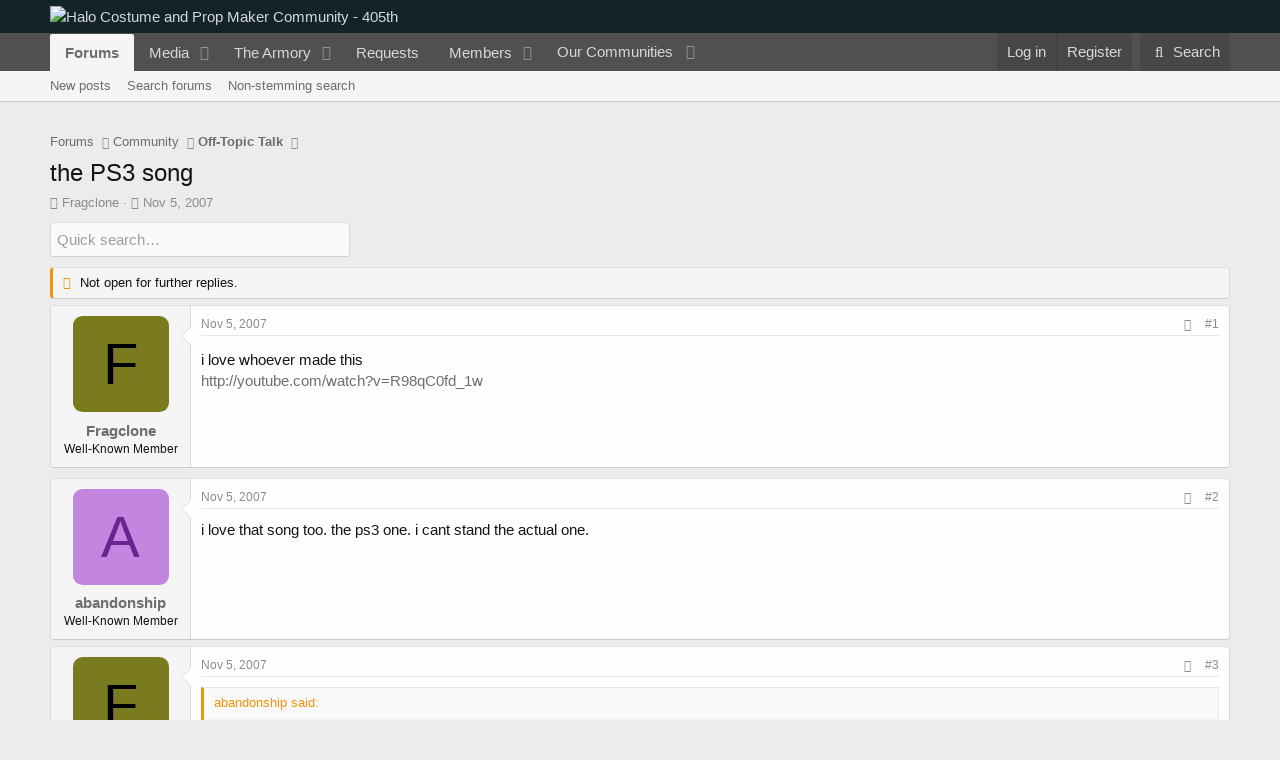

--- FILE ---
content_type: text/html; charset=utf-8
request_url: https://www.405th.com/forums/threads/the-ps3-song.4658/
body_size: 19983
content:
<!DOCTYPE html>
<html id="XF" lang="en-US" dir="LTR"
	data-app="public"
	data-template="thread_view"
	data-container-key="node-4"
	data-content-key="thread-4658"
	data-logged-in="false"
	data-cookie-prefix="xf_"
	data-csrf="1769555589,3d2ca0ff1b5225cfc263d8ec2699ecc7"
	class="has-no-js template-thread_view"
	 data-run-jobs="">
<head>
	<meta charset="utf-8" />
	<meta http-equiv="X-UA-Compatible" content="IE=Edge" />
	<meta name="viewport" content="width=device-width, initial-scale=1, viewport-fit=cover">

	
	
	

	<title>the PS3 song | Halo Costume and Prop Maker Community - 405th</title>

	<link rel="manifest" href="/forums/webmanifest.php">
	
		<meta name="theme-color" content="#132429" />
	

	<meta name="apple-mobile-web-app-title" content="405th Forums">
	
		<link rel="apple-touch-icon" href="https://405th-f28a.kxcdn.com/forums/data/assets/logo/405th_pwa_192.png">
	

	
		
		<meta name="description" content="i love whoever made this :eek:
http://youtube.com/watch?v=R98qC0fd_1w" />
		<meta property="og:description" content="i love whoever made this :eek:
http://youtube.com/watch?v=R98qC0fd_1w" />
		<meta property="twitter:description" content="i love whoever made this :eek:
http://youtube.com/watch?v=R98qC0fd_1w" />
	
	
		<meta property="og:url" content="https://www.405th.com/forums/threads/the-ps3-song.4658/" />
	
		<link rel="canonical" href="https://www.405th.com/forums/threads/the-ps3-song.4658/" />
	

	
		
	
	
	<meta property="og:site_name" content="Halo Costume and Prop Maker Community - 405th" />


	
	
		
	
	
	<meta property="og:type" content="website" />


	
	
		
	
	
	
		<meta property="og:title" content="the PS3 song" />
		<meta property="twitter:title" content="the PS3 song" />
	


	
	
	
	
		
	
	
	
		<meta property="og:image" content="https://www.405th.com/forums/styles/default/mps_default/logo-og.png" />
		<meta property="twitter:image" content="https://www.405th.com/forums/styles/default/mps_default/logo-og.png" />
		<meta property="twitter:card" content="summary" />
	


	

	
	

	


	<link rel="preload" href="/forums/styles/fonts/fa/fa-regular-400.woff2?_v=5.15.3" as="font" type="font/woff2" crossorigin="anonymous" />


	<link rel="preload" href="/forums/styles/fonts/fa/fa-solid-900.woff2?_v=5.15.3" as="font" type="font/woff2" crossorigin="anonymous" />


<link rel="preload" href="/forums/styles/fonts/fa/fa-brands-400.woff2?_v=5.15.3" as="font" type="font/woff2" crossorigin="anonymous" />

	<link rel="stylesheet" href="/forums/css.php?css=public%3Anormalize.css%2Cpublic%3Afa.css%2Cpublic%3Acore.less%2Cpublic%3Aapp.less&amp;s=5&amp;l=1&amp;d=1766168484&amp;k=f6909057827b3227f8c4d7cbc60176ef28f6acb0" />

	<link rel="stylesheet" href="/forums/css.php?css=public%3Aandy_quicksearch.less%2Cpublic%3Abb_code.less%2Cpublic%3Amessage.less%2Cpublic%3Ashare_controls.less%2Cpublic%3Asiropu_ads_manager_ad.less%2Cpublic%3Astructured_list.less%2Cpublic%3AsvESE_autocomplete.less%2Cpublic%3AsvESE_macros_similar_contents.less%2Cpublic%3Aextra.less&amp;s=5&amp;l=1&amp;d=1766168484&amp;k=73efaa8d1c5d1fb466a21896c3fcdb93c71c6b63" />

	
		<script src="https://405th-f28a.kxcdn.com/forums/js/xf/preamble.min.js?_v=171f6339"></script>
	


	
		<link rel="icon" type="image/png" href="https://www.405th.com/forums/styles/default/mps_default/favicon.png" sizes="32x32" />
	
	
	<script async src="https://www.googletagmanager.com/gtag/js?id=UA-53953612-1"></script>
	<script>
		window.dataLayer = window.dataLayer || [];
		function gtag(){dataLayer.push(arguments);}
		gtag('js', new Date());
		gtag('config', 'UA-53953612-1', {
			// 
			
			
				'anonymize_ip': true,
			
		});
	</script>


	

		
			
		

		
	



	
	
		
	


</head>
<body data-template="thread_view">

	

		
			
		

		
	


	

		
			
		

		
	


<div class="p-pageWrapper" id="top">





<header class="p-header" id="header">
	<div class="p-header-inner">
		<div class="p-header-content">

			<div class="p-header-logo p-header-logo--image">
				<a href="/forums/">
					<img src="/forums/styles/default/mps_default/logo.png" srcset="/forums/styles/default/mps_default/logo-retina.png 2x" alt="Halo Costume and Prop Maker Community - 405th"
						width="" height="" />
				</a>
			</div>

			
	

		
			
		

		
	


		</div>
	</div>
</header>





	<div class="p-navSticky p-navSticky--primary" data-xf-init="sticky-header">
		
	<nav class="p-nav">
		<div class="p-nav-inner">
			<button type="button" class="button--plain p-nav-menuTrigger button" data-xf-click="off-canvas" data-menu=".js-headerOffCanvasMenu" tabindex="0" aria-label="Menu"><span class="button-text">
				<i aria-hidden="true"></i>
			</span></button>

			<div class="p-nav-smallLogo">
				<a href="/forums/">
					<img src="/forums/styles/default/mps_default/logo.png" srcset="/forums/styles/default/mps_default/logo-retina.png 2x" alt="Halo Costume and Prop Maker Community - 405th"
						width="" height="" />
				</a>
			</div>

			<div class="p-nav-scroller hScroller" data-xf-init="h-scroller" data-auto-scroll=".p-navEl.is-selected">
				<div class="hScroller-scroll">
					<ul class="p-nav-list js-offCanvasNavSource">
					
						<li>
							
	<div class="p-navEl is-selected" data-has-children="true">
		

			
	
	<a href="/forums/"
		class="p-navEl-link p-navEl-link--splitMenu "
		
		
		data-nav-id="forums">Forums</a>


			<a data-xf-key="1"
				data-xf-click="menu"
				data-menu-pos-ref="< .p-navEl"
				class="p-navEl-splitTrigger"
				role="button"
				tabindex="0"
				aria-label="Toggle expanded"
				aria-expanded="false"
				aria-haspopup="true"></a>

		
		
			<div class="menu menu--structural" data-menu="menu" aria-hidden="true">
				<div class="menu-content">
					
						
	
	
	<a href="/forums/whats-new/posts/"
		class="menu-linkRow u-indentDepth0 js-offCanvasCopy "
		
		
		data-nav-id="newPosts">New posts</a>

	

					
						
	
	
	<a href="/forums/search/?type=post"
		class="menu-linkRow u-indentDepth0 js-offCanvasCopy "
		
		
		data-nav-id="searchForums">Search forums</a>

	

					
						
	
	
	<a href="/forums/advancedsearch/"
		class="menu-linkRow u-indentDepth0 js-offCanvasCopy "
		
		
		data-nav-id="advancedSearch">Non-stemming search</a>

	

					
				</div>
			</div>
		
	</div>

						</li>
					
						<li>
							
	<div class="p-navEl " data-has-children="true">
		

			
	
	<a href="/forums/media/"
		class="p-navEl-link p-navEl-link--splitMenu "
		
		
		data-nav-id="xfmg">Media</a>


			<a data-xf-key="2"
				data-xf-click="menu"
				data-menu-pos-ref="< .p-navEl"
				class="p-navEl-splitTrigger"
				role="button"
				tabindex="0"
				aria-label="Toggle expanded"
				aria-expanded="false"
				aria-haspopup="true"></a>

		
		
			<div class="menu menu--structural" data-menu="menu" aria-hidden="true">
				<div class="menu-content">
					
						
	
	
	<a href="/forums/whats-new/media/"
		class="menu-linkRow u-indentDepth0 js-offCanvasCopy "
		 rel="nofollow"
		
		data-nav-id="xfmgNewMedia">New media</a>

	

					
						
	
	
	<a href="/forums/whats-new/media-comments/"
		class="menu-linkRow u-indentDepth0 js-offCanvasCopy "
		 rel="nofollow"
		
		data-nav-id="xfmgNewComments">New comments</a>

	

					
						
	
	
	<a href="/forums/search/?type=xfmg_media"
		class="menu-linkRow u-indentDepth0 js-offCanvasCopy "
		
		
		data-nav-id="xfmgSearchMedia">Search media</a>

	

					
				</div>
			</div>
		
	</div>

						</li>
					
						<li>
							
	<div class="p-navEl " data-has-children="true">
		

			
	
	<a href="/forums/resources/"
		class="p-navEl-link p-navEl-link--splitMenu "
		
		
		data-nav-id="xfrm">The Armory</a>


			<a data-xf-key="3"
				data-xf-click="menu"
				data-menu-pos-ref="< .p-navEl"
				class="p-navEl-splitTrigger"
				role="button"
				tabindex="0"
				aria-label="Toggle expanded"
				aria-expanded="false"
				aria-haspopup="true"></a>

		
		
			<div class="menu menu--structural" data-menu="menu" aria-hidden="true">
				<div class="menu-content">
					
						
	
	
	<a href="/forums/resources/latest-reviews"
		class="menu-linkRow u-indentDepth0 js-offCanvasCopy "
		
		
		data-nav-id="xfrmLatestReviews">Latest reviews</a>

	

					
						
	
	
	<a href="/forums/search/?type=resource"
		class="menu-linkRow u-indentDepth0 js-offCanvasCopy "
		
		
		data-nav-id="xfrmSearchResources">Search resources</a>

	

					
				</div>
			</div>
		
	</div>

						</li>
					
						<li>
							
	<div class="p-navEl " >
		

			
	
	<a href="/forums/form/"
		class="p-navEl-link "
		
		data-xf-key="4"
		data-nav-id="snog_forms_nav">Requests</a>


			

		
		
	</div>

						</li>
					
						<li>
							
	<div class="p-navEl " data-has-children="true">
		

			
	
	<a href="/forums/members/"
		class="p-navEl-link p-navEl-link--splitMenu "
		
		
		data-nav-id="members">Members</a>


			<a data-xf-key="5"
				data-xf-click="menu"
				data-menu-pos-ref="< .p-navEl"
				class="p-navEl-splitTrigger"
				role="button"
				tabindex="0"
				aria-label="Toggle expanded"
				aria-expanded="false"
				aria-haspopup="true"></a>

		
		
			<div class="menu menu--structural" data-menu="menu" aria-hidden="true">
				<div class="menu-content">
					
						
	
	
	<a href="/forums/members/list/"
		class="menu-linkRow u-indentDepth0 js-offCanvasCopy "
		
		
		data-nav-id="registeredMembers">Registered members</a>

	

					
						
	
	
	<a href="/forums/dbtech-membermap/"
		class="menu-linkRow u-indentDepth0 js-offCanvasCopy "
		 rel="nofollow"
		
		data-nav-id="dbtech_membermap_navbar">Member Map</a>

	

					
						
	
	
	<a href="/forums/online/"
		class="menu-linkRow u-indentDepth0 js-offCanvasCopy "
		
		
		data-nav-id="currentVisitors">Current visitors</a>

	

					
						
	
	
	<a href="/forums/whats-new/profile-posts/"
		class="menu-linkRow u-indentDepth0 js-offCanvasCopy "
		 rel="nofollow"
		
		data-nav-id="newProfilePosts">New profile posts</a>

	

					
						
	
	
	<a href="/forums/search/?type=profile_post"
		class="menu-linkRow u-indentDepth0 js-offCanvasCopy "
		
		
		data-nav-id="searchProfilePosts">Search profile posts</a>

	

					
				</div>
			</div>
		
	</div>

						</li>
					
						<li>
							
	<div class="p-navEl " data-has-children="true">
		

			
				<a data-xf-key="6"
					data-xf-click="menu"
					data-menu-pos-ref="< .p-navEl"
					class="p-navEl-linkHolder"
					role="button"
					tabindex="0"
					aria-expanded="false"
					aria-haspopup="true">
					
	
	<span 
		class="p-navEl-link p-navEl-link--menuTrigger "
		
		
		data-nav-id="communities">Our Communities</span>

				</a>
			

		
		
			<div class="menu menu--structural" data-menu="menu" aria-hidden="true">
				<div class="menu-content">
					
						
	
	
	<a href="https://www.therpf.com/forums/"
		class="menu-linkRow u-indentDepth0 js-offCanvasCopy "
		
		
		data-nav-id="therpf">The Replica Prop Forum</a>

	

					
						
	
	
	<a href="https://www.thedentedhelmet.com/forums/"
		class="menu-linkRow u-indentDepth0 js-offCanvasCopy "
		
		
		data-nav-id="tdh">The Dented Helmet</a>

	

					
						
	
	
	<a href="https://www.ladiesofthelegions.com/forums/"
		class="menu-linkRow u-indentDepth0 js-offCanvasCopy "
		
		
		data-nav-id="lotl">Ladies of the Legions</a>

	

					
				</div>
			</div>
		
	</div>

						</li>
					
					</ul>
				</div>
			</div>

			<div class="p-nav-opposite">
				<div class="p-navgroup p-account p-navgroup--guest">
					
						<a href="/forums/login/" class="p-navgroup-link p-navgroup-link--textual p-navgroup-link--logIn"
							data-xf-click="overlay" data-follow-redirects="on">
							<span class="p-navgroup-linkText">Log in</span>
						</a>
						
							<a href="/forums/login/register" class="p-navgroup-link p-navgroup-link--textual p-navgroup-link--register"
								data-xf-click="overlay" data-follow-redirects="on">
								<span class="p-navgroup-linkText">Register</span>
							</a>
						
					
				</div>

				<div class="p-navgroup p-discovery">
					<a href="/forums/whats-new/"
						class="p-navgroup-link p-navgroup-link--iconic p-navgroup-link--whatsnew"
						aria-label="What&#039;s new"
						title="What&#039;s new">
						<i aria-hidden="true"></i>
						<span class="p-navgroup-linkText">What's new</span>
					</a>

					
						<a href="/forums/search/"
							class="p-navgroup-link p-navgroup-link--iconic p-navgroup-link--search"
							data-xf-click="menu"
							data-xf-key="/"
							aria-label="Search"
							aria-expanded="false"
							aria-haspopup="true"
							title="Search">
							<i aria-hidden="true"></i>
							<span class="p-navgroup-linkText">Search</span>
						</a>
						<div class="menu menu--structural menu--wide" data-menu="menu" aria-hidden="true">
							<form action="/forums/search/search" method="post"
								class="menu-content"
								data-xf-init="quick-search" data-autocomplete-filter="[&quot;resource&quot;,&quot;post&quot;]">

								<h3 class="menu-header">Search</h3>
								
								<div class="menu-row">
									
										<div class="inputGroup inputGroup--joined">
											<input type="text" class="input" name="keywords" placeholder="Search…" aria-label="Search" data-menu-autofocus="true" />
											


	



			<select name="constraints" class="js-quickSearch-constraint input" aria-label="Search within">
				<option value="">Everywhere</option>
<option value="{&quot;search_type&quot;:&quot;post&quot;}">Threads</option>
<option value="{&quot;search_type&quot;:&quot;post&quot;,&quot;c&quot;:{&quot;nodes&quot;:[4],&quot;child_nodes&quot;:1}}">This forum</option>
<option value="{&quot;search_type&quot;:&quot;post&quot;,&quot;c&quot;:{&quot;thread&quot;:4658}}" selected="selected" data-suggest-optout="1">This thread</option>

			</select>
		
										</div>
									
								</div>


	
		<div class="menu-row">
			
				
	
		
		

		
			<label class="iconic"><input type="checkbox"  name="c[container_only]" value="1" /><i aria-hidden="true"></i><span class="iconic-label">Search titles and first posts only</span></label>

		
	

			
		</div>
	

								
								<div class="menu-row">
									<label class="iconic"><input type="checkbox"  name="c[title_only]" value="1" /><i aria-hidden="true"></i><span class="iconic-label">Search titles only

												
													<span tabindex="0" role="button"
														data-xf-init="tooltip" data-trigger="hover focus click" title="Tags will also be searched in content where tags are supported">

														<i class="fa--xf far fa-question-circle u-muted u-smaller" aria-hidden="true"></i>
													</span></span></label>

								</div>
								
								<div class="menu-row">
									<div class="inputGroup">
										<span class="inputGroup-text" id="ctrl_search_menu_by_member">By:</span>
										<input type="text" class="input" name="c[users]" data-xf-init="auto-complete" placeholder="Member" aria-labelledby="ctrl_search_menu_by_member" />
									</div>
								</div>
								

	
	

<div class="menu-footer">
									<span class="menu-footer-controls">
										<button type="submit" class="button--primary button button--icon button--icon--search"><span class="button-text">Search</span></button>
										<a href="/forums/search/" class="button"><span class="button-text">Advanced search…</span></a>
									</span>
								</div>

								<input type="hidden" name="_xfToken" value="1769555589,3d2ca0ff1b5225cfc263d8ec2699ecc7" />
							</form>
						</div>
					
				</div>
			</div>
		</div>
	</nav>

	</div>
	
	
		<div class="p-sectionLinks">
			<div class="p-sectionLinks-inner hScroller" data-xf-init="h-scroller">
				<div class="hScroller-scroll">
					<ul class="p-sectionLinks-list">
					
						<li>
							
	<div class="p-navEl " >
		

			
	
	<a href="/forums/whats-new/posts/"
		class="p-navEl-link "
		
		data-xf-key="alt+1"
		data-nav-id="newPosts">New posts</a>


			

		
		
	</div>

						</li>
					
						<li>
							
	<div class="p-navEl " >
		

			
	
	<a href="/forums/search/?type=post"
		class="p-navEl-link "
		
		data-xf-key="alt+2"
		data-nav-id="searchForums">Search forums</a>


			

		
		
	</div>

						</li>
					
						<li>
							
	<div class="p-navEl " >
		

			
	
	<a href="/forums/advancedsearch/"
		class="p-navEl-link "
		
		data-xf-key="alt+3"
		data-nav-id="advancedSearch">Non-stemming search</a>


			

		
		
	</div>

						</li>
					
					</ul>
				</div>
			</div>
		</div>
	



<div class="offCanvasMenu offCanvasMenu--nav js-headerOffCanvasMenu" data-menu="menu" aria-hidden="true" data-ocm-builder="navigation">
	<div class="offCanvasMenu-backdrop" data-menu-close="true"></div>
	<div class="offCanvasMenu-content">
		<div class="offCanvasMenu-header">
			Menu
			<a class="offCanvasMenu-closer" data-menu-close="true" role="button" tabindex="0" aria-label="Close"></a>
		</div>
		
			<div class="p-offCanvasRegisterLink">
				<div class="offCanvasMenu-linkHolder">
					<a href="/forums/login/" class="offCanvasMenu-link" data-xf-click="overlay" data-menu-close="true">
						Log in
					</a>
				</div>
				<hr class="offCanvasMenu-separator" />
				
					<div class="offCanvasMenu-linkHolder">
						<a href="/forums/login/register" class="offCanvasMenu-link" data-xf-click="overlay" data-menu-close="true">
							Register
						</a>
					</div>
					<hr class="offCanvasMenu-separator" />
				
			</div>
		
		<div class="js-offCanvasNavTarget"></div>
		<div class="offCanvasMenu-installBanner js-installPromptContainer" style="display: none;" data-xf-init="install-prompt">
			<div class="offCanvasMenu-installBanner-header">Install the app</div>
			<button type="button" class="js-installPromptButton button"><span class="button-text">Install</span></button>
			<template class="js-installTemplateIOS">
				<div class="overlay-title">How to install the app on iOS</div>
				<div class="block-body">
					<div class="block-row">
						<p>
							Follow along with the video below to see how to install our site as a web app on your home screen.
						</p>
						<p style="text-align: center">
							<video src="/forums/styles/default/xenforo/add_to_home.mp4"
								width="280" height="480" autoplay loop muted playsinline></video>
						</p>
						<p>
							<small><strong>Note:</strong> This feature may not be available in some browsers.</small>
						</p>
					</div>
				</div>
			</template>
		</div>
	</div>
</div>

<div class="p-body">
	<div class="p-body-inner">
		<!--XF:EXTRA_OUTPUT-->


		

		

		 <div class="samCodeUnit" data-position="container_breadcrumb_top_above"> <div class="samItem" data-xf-init="sam-item sam-monitor" data-id="1" data-cl="2" data-cv="true" data-cc="true"> <script async src="https://pagead2.googlesyndication.com/pagead/js/adsbygoogle.js?client=ca-pub-2782638360876736"
     crossorigin="anonymous"></script> <!-- 405th Above/Below Content --> <ins class="adsbygoogle"
     style="display:block"
     data-ad-client="ca-pub-2782638360876736"
     data-ad-slot="2692165439"
     data-ad-format="auto"
     data-full-width-responsive="true"></ins> <script> (adsbygoogle = window.adsbygoogle || []).push({}); </script> </div> </div> 

		
	
		<ul class="p-breadcrumbs "
			itemscope itemtype="https://schema.org/BreadcrumbList">
		
			

			
			

			

			
				
				
	<li itemprop="itemListElement" itemscope itemtype="https://schema.org/ListItem">
		<a href="/forums/" itemprop="item">
			<span itemprop="name">Forums</span>
		</a>
		<meta itemprop="position" content="1" />
	</li>

			
			
				
				
	<li itemprop="itemListElement" itemscope itemtype="https://schema.org/ListItem">
		<a href="/forums/#community.3" itemprop="item">
			<span itemprop="name">Community</span>
		</a>
		<meta itemprop="position" content="2" />
	</li>

			
				
				
	<li itemprop="itemListElement" itemscope itemtype="https://schema.org/ListItem">
		<a href="/forums/forums/off-topic-talk.4/" itemprop="item">
			<span itemprop="name">Off-Topic Talk</span>
		</a>
		<meta itemprop="position" content="3" />
	</li>

			

		
		</ul>
	

		
	

		
			
		

		
	



		
	<noscript class="js-jsWarning"><div class="blockMessage blockMessage--important blockMessage--iconic u-noJsOnly">JavaScript is disabled. For a better experience, please enable JavaScript in your browser before proceeding.</div></noscript>

		
	<div class="blockMessage blockMessage--important blockMessage--iconic js-browserWarning" style="display: none">You are using an out of date browser. It  may not display this or other websites correctly.<br />You should upgrade or use an <a href="https://www.google.com/chrome/" target="_blank" rel="noopener">alternative browser</a>.</div>


		
			<div class="p-body-header">
			
				
					<div class="p-title ">
					
						
							<h1 class="p-title-value">the PS3 song</h1>
						
						
					
					</div>
				

				
					<div class="p-description">
	<ul class="listInline listInline--bullet">
		<li>
			<i class="fa--xf far fa-user" aria-hidden="true" title="Thread starter"></i>
			<span class="u-srOnly">Thread starter</span>

			<a href="/forums/members/fragclone.263/" class="username  u-concealed" dir="auto" data-user-id="263" data-xf-init="member-tooltip">Fragclone</a>
		</li>
		<li>
			<i class="fa--xf far fa-clock" aria-hidden="true" title="Start date"></i>
			<span class="u-srOnly">Start date</span>

			<a href="/forums/threads/the-ps3-song.4658/" class="u-concealed"><time  class="u-dt" dir="auto" datetime="2007-11-05T16:55:52-0800" data-time="1194310552" data-date-string="Nov 5, 2007" data-time-string="4:55 PM" title="Nov 5, 2007 at 4:55 PM">Nov 5, 2007</time></a>
		</li>
		
		
	</ul>
</div>
				
			
			</div>
		

		<div class="p-body-main  ">
			
			<div class="p-body-contentCol"></div>
			

			

			<div class="p-body-content">
				
	

		
			
		

		
	


				<div class="p-body-pageContent">











	
	
	
		
	
	
	


	
	
	
		
	
	
	


	
	
		
	
	
	


	
	












	

	

		
	








	





<div class="block-container quicksearch">
	<div class="block-body">
		<input type="text" class="input js-filterInput" 
			aria-label="Quick search"
			autocomplete="off" 
			data-no-auto-focus="true" 
			disabled="disabled" 
			id="quickSearchTitle" 
			name="quickSearchTitle" 
			onsubmit="return handle()" 
			placeholder="Quick search…" 
			style="border:none;" 
		/>
	</div>
</div>
	


<div id="quicksearch-result"></div>	



	

		
			
		

		
	











	

		
			
		

		
	



	

		
			
		

		
	



<div class="block block--messages" data-xf-init="" data-type="post" data-href="/forums/inline-mod/" data-search-target="*">

	<span class="u-anchorTarget" id="posts"></span>

	
		
	
		<div class="block-outer">
			<dl class="blockStatus">
				<dt>Status</dt>
				
					
					
						<dd class="blockStatus-message blockStatus-message--locked">
							Not open for further replies.
						</dd>
					
				
			</dl>
		</div>
	

	

	<div class="block-outer"></div>

	

	
		
	<div class="block-outer js-threadStatusField"></div>

	

	<div class="block-container lbContainer"
		data-xf-init="lightbox select-to-quote"
		data-message-selector=".js-post"
		data-lb-id="thread-4658"
		data-lb-universal="0">

		<div class="block-body js-replyNewMessageContainer">
			
				


	

		
			
		

		
	



					

					
						

	
	

	

	
	<article class="message message--post js-post js-inlineModContainer  "
		data-author="Fragclone"
		data-content="post-81963"
		id="js-post-81963"
		>

		

		<span class="u-anchorTarget" id="post-81963"></span>

		
			<div class="message-inner">
				
					<div class="message-cell message-cell--user">
						

	<section class="message-user"
		>

		

		<div class="message-avatar ">
			<div class="message-avatar-wrapper">
				<a href="/forums/members/fragclone.263/" class="avatar avatar--m avatar--default avatar--default--dynamic" data-user-id="263" data-xf-init="member-tooltip" style="background-color: #7a7a1f; color: #000000">
			<span class="avatar-u263-m" role="img" aria-label="Fragclone">F</span> 
		</a>
				
			</div>
		</div>
		<div class="message-userDetails">
						
			<h4 class="message-name"><a href="/forums/members/fragclone.263/" class="username " dir="auto" data-user-id="263" data-xf-init="member-tooltip">Fragclone</a></h4>	
		
			<h5 class="userTitle message-userTitle" dir="auto">Well-Known Member</h5>
			
		</div>
		
			
			
		
		<span class="message-userArrow"></span>
	</section>

					</div>
				

				
					<div class="message-cell message-cell--main">
					
						<div class="message-main js-quickEditTarget">

							
								

	

	<header class="message-attribution message-attribution--split">
		<ul class="message-attribution-main listInline ">
			
			
			<li class="u-concealed">
				<a href="/forums/threads/the-ps3-song.4658/post-81963" rel="nofollow" >
					<time  class="u-dt" dir="auto" datetime="2007-11-05T16:55:52-0800" data-time="1194310552" data-date-string="Nov 5, 2007" data-time-string="4:55 PM" title="Nov 5, 2007 at 4:55 PM">Nov 5, 2007</time>
				</a>
			</li>
			
		</ul>

		<ul class="message-attribution-opposite message-attribution-opposite--list ">
			
			<li>
				<a href="/forums/threads/the-ps3-song.4658/post-81963"
					class="message-attribution-gadget"
					data-xf-init="share-tooltip"
					data-href="/forums/posts/81963/share"
					aria-label="Share"
					rel="nofollow">
					<i class="fa--xf far fa-share-alt" aria-hidden="true"></i>
				</a>
			</li>
			
			
				<li>
					<a href="/forums/threads/the-ps3-song.4658/post-81963" rel="nofollow">
						#1
					</a>
				</li>
			
		</ul>
	</header>

							

							<div class="message-content js-messageContent">
							

								
									
	
	
	

								

								
									
	

	<div class="message-userContent lbContainer js-lbContainer "
		data-lb-id="post-81963"
		data-lb-caption-desc="Fragclone &middot; Nov 5, 2007 at 4:55 PM">

		
			

	

		

		<article class="message-body js-selectToQuote">
			
				
			

			<div >
				
					
	

		
			
		

		
	

<div class="bbWrapper">i love whoever made this <img src="[data-uri]" class="smilie smilie--sprite smilie--sprite9" alt=":eek:" title="Eek!    :eek:" loading="lazy" data-shortname=":eek:" /><br />
<a href="http://youtube.com/watch?v=R98qC0fd_1w" target="_blank" class="link link--external" rel="nofollow ugc noopener">http://youtube.com/watch?v=R98qC0fd_1w</a></div>

	

		
			
		

		
	

				
			</div>

			<div class="js-selectToQuoteEnd">&nbsp;</div>
			
				
			
		</article>

		
			

	

		

		
	</div>

								

								
									
	

	

								

								
									
	

		
			
		

		
	





	

		
			
		

		
	

								

							
							</div>

							
								
	

	<footer class="message-footer">
		

		

		<div class="reactionsBar js-reactionsList ">
			
		</div>

		<div class="js-historyTarget message-historyTarget toggleTarget" data-href="trigger-href"></div>
	</footer>

							
						</div>

					
					</div>
				
			</div>
		
	</article>

	
	

					

					

				
 <div class="samCodeUnit" data-position="post_below_container_1"> <div class="samItem" data-xf-init="sam-item sam-monitor" data-id="3" data-cl="2" data-cv="true" data-cc="true"> <script async src="https://pagead2.googlesyndication.com/pagead/js/adsbygoogle.js?client=ca-pub-2782638360876736"
     crossorigin="anonymous"></script> <!-- 405th Messages --> <ins class="adsbygoogle"
     style="display:block"
     data-ad-client="ca-pub-2782638360876736"
     data-ad-slot="1075831432"
     data-ad-format="auto"
     data-full-width-responsive="true"></ins> <script> (adsbygoogle = window.adsbygoogle || []).push({}); </script> </div> </div> 






	

		
			
		

		
	



					

					
						

	
	

	

	
	<article class="message message--post js-post js-inlineModContainer  "
		data-author="abandonship"
		data-content="post-81964"
		id="js-post-81964"
		itemscope itemtype="https://schema.org/Comment" itemid="https://www.405th.com/forums/posts/81964/">

		
			<meta itemprop="parentItem" itemscope itemid="https://www.405th.com/forums/threads/the-ps3-song.4658/" />
		

		<span class="u-anchorTarget" id="post-81964"></span>

		
			<div class="message-inner">
				
					<div class="message-cell message-cell--user">
						

	<section class="message-user"
		itemprop="author" itemscope itemtype="https://schema.org/Person" itemid="https://www.405th.com/forums/members/abandonship.402/">

		
			<meta itemprop="url" content="https://www.405th.com/forums/members/abandonship.402/" />
		

		<div class="message-avatar ">
			<div class="message-avatar-wrapper">
				<a href="/forums/members/abandonship.402/" class="avatar avatar--m avatar--default avatar--default--dynamic" data-user-id="402" data-xf-init="member-tooltip" style="background-color: #c285e0; color: #6b248f">
			<span class="avatar-u402-m" role="img" aria-label="abandonship">A</span> 
		</a>
				
			</div>
		</div>
		<div class="message-userDetails">
						
			<h4 class="message-name"><a href="/forums/members/abandonship.402/" class="username " dir="auto" data-user-id="402" data-xf-init="member-tooltip"><span itemprop="name">abandonship</span></a></h4>	
		
			<h5 class="userTitle message-userTitle" dir="auto" itemprop="jobTitle">Well-Known Member</h5>
			
		</div>
		
			
			
		
		<span class="message-userArrow"></span>
	</section>

					</div>
				

				
					<div class="message-cell message-cell--main">
					
						<div class="message-main js-quickEditTarget">

							
								

	

	<header class="message-attribution message-attribution--split">
		<ul class="message-attribution-main listInline ">
			
			
			<li class="u-concealed">
				<a href="/forums/threads/the-ps3-song.4658/post-81964" rel="nofollow" itemprop="url">
					<time  class="u-dt" dir="auto" datetime="2007-11-05T16:59:50-0800" data-time="1194310790" data-date-string="Nov 5, 2007" data-time-string="4:59 PM" title="Nov 5, 2007 at 4:59 PM" itemprop="datePublished">Nov 5, 2007</time>
				</a>
			</li>
			
		</ul>

		<ul class="message-attribution-opposite message-attribution-opposite--list ">
			
			<li>
				<a href="/forums/threads/the-ps3-song.4658/post-81964"
					class="message-attribution-gadget"
					data-xf-init="share-tooltip"
					data-href="/forums/posts/81964/share"
					aria-label="Share"
					rel="nofollow">
					<i class="fa--xf far fa-share-alt" aria-hidden="true"></i>
				</a>
			</li>
			
			
				<li>
					<a href="/forums/threads/the-ps3-song.4658/post-81964" rel="nofollow">
						#2
					</a>
				</li>
			
		</ul>
	</header>

							

							<div class="message-content js-messageContent">
							

								
									
	
	
	

								

								
									
	

	<div class="message-userContent lbContainer js-lbContainer "
		data-lb-id="post-81964"
		data-lb-caption-desc="abandonship &middot; Nov 5, 2007 at 4:59 PM">

		

		<article class="message-body js-selectToQuote">
			
				
			

			<div itemprop="text">
				
					
	

		
			
		

		
	

<div class="bbWrapper">i love that song too. the ps3 one. i cant stand the actual one.</div>

	

		
			
		

		
	

				
			</div>

			<div class="js-selectToQuoteEnd">&nbsp;</div>
			
				
			
		</article>

		

		
	</div>

								

								
									
	

	

								

								
									
	

		
			
		

		
	





	

		
			
		

		
	

								

							
							</div>

							
								
	

	<footer class="message-footer">
		
			<div class="message-microdata" itemprop="interactionStatistic" itemtype="https://schema.org/InteractionCounter" itemscope>
				<meta itemprop="userInteractionCount" content="0" />
				<meta itemprop="interactionType" content="https://schema.org/LikeAction" />
			</div>
		

		

		<div class="reactionsBar js-reactionsList ">
			
		</div>

		<div class="js-historyTarget message-historyTarget toggleTarget" data-href="trigger-href"></div>
	</footer>

							
						</div>

					
					</div>
				
			</div>
		
	</article>

	
	

					

					

				

	

		
			
		

		
	





	

		
			
		

		
	



					

					
						

	
	

	

	
	<article class="message message--post js-post js-inlineModContainer  "
		data-author="Fragclone"
		data-content="post-81965"
		id="js-post-81965"
		itemscope itemtype="https://schema.org/Comment" itemid="https://www.405th.com/forums/posts/81965/">

		
			<meta itemprop="parentItem" itemscope itemid="https://www.405th.com/forums/threads/the-ps3-song.4658/" />
		

		<span class="u-anchorTarget" id="post-81965"></span>

		
			<div class="message-inner">
				
					<div class="message-cell message-cell--user">
						

	<section class="message-user"
		itemprop="author" itemscope itemtype="https://schema.org/Person" itemid="https://www.405th.com/forums/members/fragclone.263/">

		
			<meta itemprop="url" content="https://www.405th.com/forums/members/fragclone.263/" />
		

		<div class="message-avatar ">
			<div class="message-avatar-wrapper">
				<a href="/forums/members/fragclone.263/" class="avatar avatar--m avatar--default avatar--default--dynamic" data-user-id="263" data-xf-init="member-tooltip" style="background-color: #7a7a1f; color: #000000">
			<span class="avatar-u263-m" role="img" aria-label="Fragclone">F</span> 
		</a>
				
			</div>
		</div>
		<div class="message-userDetails">
						
			<h4 class="message-name"><a href="/forums/members/fragclone.263/" class="username " dir="auto" data-user-id="263" data-xf-init="member-tooltip"><span itemprop="name">Fragclone</span></a></h4>	
		
			<h5 class="userTitle message-userTitle" dir="auto" itemprop="jobTitle">Well-Known Member</h5>
			
		</div>
		
			
			
		
		<span class="message-userArrow"></span>
	</section>

					</div>
				

				
					<div class="message-cell message-cell--main">
					
						<div class="message-main js-quickEditTarget">

							
								

	

	<header class="message-attribution message-attribution--split">
		<ul class="message-attribution-main listInline ">
			
			
			<li class="u-concealed">
				<a href="/forums/threads/the-ps3-song.4658/post-81965" rel="nofollow" itemprop="url">
					<time  class="u-dt" dir="auto" datetime="2007-11-05T17:01:00-0800" data-time="1194310860" data-date-string="Nov 5, 2007" data-time-string="5:01 PM" title="Nov 5, 2007 at 5:01 PM" itemprop="datePublished">Nov 5, 2007</time>
				</a>
			</li>
			
		</ul>

		<ul class="message-attribution-opposite message-attribution-opposite--list ">
			
			<li>
				<a href="/forums/threads/the-ps3-song.4658/post-81965"
					class="message-attribution-gadget"
					data-xf-init="share-tooltip"
					data-href="/forums/posts/81965/share"
					aria-label="Share"
					rel="nofollow">
					<i class="fa--xf far fa-share-alt" aria-hidden="true"></i>
				</a>
			</li>
			
			
				<li>
					<a href="/forums/threads/the-ps3-song.4658/post-81965" rel="nofollow">
						#3
					</a>
				</li>
			
		</ul>
	</header>

							

							<div class="message-content js-messageContent">
							

								
									
	
	
	

								

								
									
	

	<div class="message-userContent lbContainer js-lbContainer "
		data-lb-id="post-81965"
		data-lb-caption-desc="Fragclone &middot; Nov 5, 2007 at 5:01 PM">

		

		<article class="message-body js-selectToQuote">
			
				
			

			<div itemprop="text">
				
					
	

		
			
		

		
	

<div class="bbWrapper"><blockquote data-attributes="" data-quote="abandonship" data-source=""
	class="bbCodeBlock bbCodeBlock--expandable bbCodeBlock--quote js-expandWatch">
	
		<div class="bbCodeBlock-title">
			
				abandonship said:
			
		</div>
	
	<div class="bbCodeBlock-content">
		
		<div class="bbCodeBlock-expandContent js-expandContent ">
			i love that song too. the ps3 one. i cant stand the actual one.
		</div>
		<div class="bbCodeBlock-expandLink js-expandLink"><a role="button" tabindex="0">Click to expand...</a></div>
	</div>
</blockquote>nah the real ones pretty good but this kiccks its ass!</div>

	

		
			
		

		
	

				
			</div>

			<div class="js-selectToQuoteEnd">&nbsp;</div>
			
				
			
		</article>

		

		
	</div>

								

								
									
	

	
		<div class="message-lastEdit">
			
				Last edited by a moderator: <time  class="u-dt" dir="auto" datetime="2017-02-25T19:19:38-0800" data-time="1488079178" data-date-string="Feb 25, 2017" data-time-string="7:19 PM" title="Feb 25, 2017 at 7:19 PM" itemprop="dateModified">Feb 25, 2017</time>
			
		</div>
	

								

								
									
	

		
			
		

		
	





	

		
			
		

		
	

								

							
							</div>

							
								
	

	<footer class="message-footer">
		
			<div class="message-microdata" itemprop="interactionStatistic" itemtype="https://schema.org/InteractionCounter" itemscope>
				<meta itemprop="userInteractionCount" content="0" />
				<meta itemprop="interactionType" content="https://schema.org/LikeAction" />
			</div>
		

		

		<div class="reactionsBar js-reactionsList ">
			
		</div>

		<div class="js-historyTarget message-historyTarget toggleTarget" data-href="trigger-href"></div>
	</footer>

							
						</div>

					
					</div>
				
			</div>
		
	</article>

	
	

					

					

				

	

		
			
		

		
	



			
		</div>
	</div>

	

	
	
		<div class="block-outer block-outer--after">
			<dl class="blockStatus">
				<dt>Status</dt>
				
					
					
						<dd class="blockStatus-message blockStatus-message--locked">
							Not open for further replies.
						</dd>
					
				
			</dl>
		</div>
	

</div>


	

		
			
		

		
	









	<div class="block"  data-widget-id="23" data-widget-key="xfes_thread_view_below_quick_reply_similar_threads" data-widget-definition="xfes_similar_threads">
		<div class="block-container">
			
				<h3 class="block-header">Similar threads</h3>

				<div class="block-body">
					<div class="structItemContainer">
						
							

	

	<div class="structItem structItem--thread js-inlineModContainer js-threadListItem-55753" data-author="MaxImpactGaming">

	
		<div class="structItem-cell structItem-cell--icon">
			<div class="structItem-iconContainer">
				<a href="/forums/members/maximpactgaming.50551/" class="avatar avatar--s" data-user-id="50551" data-xf-init="member-tooltip">
			<img src="https://405th-f28a.kxcdn.com/forums/data/avatars/s/50/50551.jpg?1667723843" srcset="https://405th-f28a.kxcdn.com/forums/data/avatars/m/50/50551.jpg?1667723843 2x" alt="MaxImpactGaming" class="avatar-u50551-s" width="48" height="48" loading="lazy" /> 
		</a>
				
			</div>
		</div>
	

	
		<div class="structItem-cell structItem-cell--main" data-xf-init="touch-proxy">
			
				<ul class="structItem-statuses">
				
				
					
					
					
					
					
						<li>
							<i class="structItem-status structItem-status--locked" aria-hidden="true" title="Locked"></i>
							<span class="u-srOnly">Locked</span>
						</li>
					

					
						
					

					
					

					
					
						
							
						
					
				
				
				</ul>
			

			<div class="structItem-title">
				
				
				<a href="/forums/threads/where-ive-been-the-past-year.55753/" class="" data-tp-primary="on" data-xf-init="preview-tooltip" data-preview-url="/forums/threads/where-ive-been-the-past-year.55753/preview">Where Ive been the past year</a>
			</div>

			<div class="structItem-minor">
				

				
					<ul class="structItem-parts">
						<li><a href="/forums/members/maximpactgaming.50551/" class="username " dir="auto" data-user-id="50551" data-xf-init="member-tooltip">MaxImpactGaming</a></li>
						<li class="structItem-startDate"><a href="/forums/threads/where-ive-been-the-past-year.55753/" rel="nofollow"><time  class="u-dt" dir="auto" datetime="2024-10-04T18:52:40-0700" data-time="1728093160" data-date-string="Oct 4, 2024" data-time-string="6:52 PM" title="Oct 4, 2024 at 6:52 PM">Oct 4, 2024</time></a></li>
						
							<li><a href="/forums/forums/off-topic-talk.4/">Off-Topic Talk</a></li>
						
					</ul>

					
				
			</div>
		</div>
	

	
		<div class="structItem-cell structItem-cell--meta" title="First message reaction score: 3">
			<dl class="pairs pairs--justified">
				<dt>Replies</dt>
				<dd>

1

</dd>
			</dl>
			<dl class="pairs pairs--justified structItem-minor">
				<dt>Views</dt>
				<dd>1,299</dd>
			</dl>
		</div>
	

	
		<div class="structItem-cell structItem-cell--latest">
			
				<a href="/forums/threads/where-ive-been-the-past-year.55753/latest" rel="nofollow"><time  class="structItem-latestDate u-dt" dir="auto" datetime="2024-10-05T08:54:19-0700" data-time="1728143659" data-date-string="Oct 5, 2024" data-time-string="8:54 AM" title="Oct 5, 2024 at 8:54 AM">Oct 5, 2024</time></a>
				<div class="structItem-minor">
					
						<a href="/forums/members/n8tebb.41675/" class="username " dir="auto" data-user-id="41675" data-xf-init="member-tooltip"><span class="username--staff username--moderator">N8TEBB</span></a>
					
				</div>
			
		</div>
	

	
		<div class="structItem-cell structItem-cell--icon structItem-cell--iconEnd">
			<div class="structItem-iconContainer">
				
					<a href="/forums/members/n8tebb.41675/" class="avatar avatar--xxs" data-user-id="41675" data-xf-init="member-tooltip">
			<img src="https://405th-f28a.kxcdn.com/forums/data/avatars/s/41/41675.jpg?1700284608"  alt="N8TEBB" class="avatar-u41675-s" width="48" height="48" loading="lazy" /> 
		</a>
				
			</div>
		</div>
	

	</div>

						
							

	

	<div class="structItem structItem--thread js-inlineModContainer js-threadListItem-55440" data-author="FalseShepherd">

	
		<div class="structItem-cell structItem-cell--icon">
			<div class="structItem-iconContainer">
				<a href="/forums/members/falseshepherd.39690/" class="avatar avatar--s" data-user-id="39690" data-xf-init="member-tooltip">
			<img src="https://405th-f28a.kxcdn.com/forums/data/avatars/s/39/39690.jpg?1617379027" srcset="https://405th-f28a.kxcdn.com/forums/data/avatars/m/39/39690.jpg?1617379027 2x" alt="FalseShepherd" class="avatar-u39690-s" width="48" height="48" loading="lazy" /> 
		</a>
				
			</div>
		</div>
	

	
		<div class="structItem-cell structItem-cell--main" data-xf-init="touch-proxy">
			
				<ul class="structItem-statuses">
				
				
					
					
					
					
					
						<li>
							<i class="structItem-status structItem-status--locked" aria-hidden="true" title="Locked"></i>
							<span class="u-srOnly">Locked</span>
						</li>
					

					
						
					

					
					

					
					
						
							
						
					
				
				
				</ul>
			

			<div class="structItem-title">
				
				
				<a href="/forums/threads/the-acolyte-tv-show-discussion.55440/" class="" data-tp-primary="on" data-xf-init="preview-tooltip" data-preview-url="/forums/threads/the-acolyte-tv-show-discussion.55440/preview">The Acolyte TV show discussion</a>
			</div>

			<div class="structItem-minor">
				

				
					<ul class="structItem-parts">
						<li><a href="/forums/members/falseshepherd.39690/" class="username " dir="auto" data-user-id="39690" data-xf-init="member-tooltip">FalseShepherd</a></li>
						<li class="structItem-startDate"><a href="/forums/threads/the-acolyte-tv-show-discussion.55440/" rel="nofollow"><time  class="u-dt" dir="auto" datetime="2024-06-15T00:06:29-0700" data-time="1718435189" data-date-string="Jun 15, 2024" data-time-string="12:06 AM" title="Jun 15, 2024 at 12:06 AM">Jun 15, 2024</time></a></li>
						
							<li><a href="/forums/forums/off-topic-talk.4/">Off-Topic Talk</a></li>
						
					</ul>

					
				
			</div>
		</div>
	

	
		<div class="structItem-cell structItem-cell--meta" title="First message reaction score: 1">
			<dl class="pairs pairs--justified">
				<dt>Replies</dt>
				<dd>

6

</dd>
			</dl>
			<dl class="pairs pairs--justified structItem-minor">
				<dt>Views</dt>
				<dd>2,467</dd>
			</dl>
		</div>
	

	
		<div class="structItem-cell structItem-cell--latest">
			
				<a href="/forums/threads/the-acolyte-tv-show-discussion.55440/latest" rel="nofollow"><time  class="structItem-latestDate u-dt" dir="auto" datetime="2024-07-01T07:02:06-0700" data-time="1719842526" data-date-string="Jul 1, 2024" data-time-string="7:02 AM" title="Jul 1, 2024 at 7:02 AM">Jul 1, 2024</time></a>
				<div class="structItem-minor">
					
						<a href="/forums/members/brokenhawk.51466/" class="username " dir="auto" data-user-id="51466" data-xf-init="member-tooltip">BrokenHawk</a>
					
				</div>
			
		</div>
	

	
		<div class="structItem-cell structItem-cell--icon structItem-cell--iconEnd">
			<div class="structItem-iconContainer">
				
					<a href="/forums/members/brokenhawk.51466/" class="avatar avatar--xxs" data-user-id="51466" data-xf-init="member-tooltip">
			<img src="https://405th-f28a.kxcdn.com/forums/data/avatars/s/51/51466.jpg?1729730069"  alt="BrokenHawk" class="avatar-u51466-s" width="48" height="48" loading="lazy" /> 
		</a>
				
			</div>
		</div>
	

	</div>

						
							

	

	<div class="structItem structItem--thread js-inlineModContainer js-threadListItem-55224" data-author="Viprewolf">

	
		<div class="structItem-cell structItem-cell--icon">
			<div class="structItem-iconContainer">
				<a href="/forums/members/viprewolf.53671/" class="avatar avatar--s" data-user-id="53671" data-xf-init="member-tooltip">
			<img src="https://405th-f28a.kxcdn.com/forums/data/avatars/s/53/53671.jpg?1706117873" srcset="https://405th-f28a.kxcdn.com/forums/data/avatars/m/53/53671.jpg?1706117873 2x" alt="Viprewolf" class="avatar-u53671-s" width="48" height="48" loading="lazy" /> 
		</a>
				
			</div>
		</div>
	

	
		<div class="structItem-cell structItem-cell--main" data-xf-init="touch-proxy">
			
				<ul class="structItem-statuses">
				
				
					
					
					
					
					
						<li>
							<i class="structItem-status structItem-status--locked" aria-hidden="true" title="Locked"></i>
							<span class="u-srOnly">Locked</span>
						</li>
					

					
						
					

					
					

					
					
						
							
						
					
				
				
				</ul>
			

			<div class="structItem-title">
				
				
				<a href="/forums/threads/disability-accessibility-in-the-community.55224/" class="" data-tp-primary="on" data-xf-init="preview-tooltip" data-preview-url="/forums/threads/disability-accessibility-in-the-community.55224/preview">Disability/Accessibility in the Community</a>
			</div>

			<div class="structItem-minor">
				

				
					<ul class="structItem-parts">
						<li><a href="/forums/members/viprewolf.53671/" class="username " dir="auto" data-user-id="53671" data-xf-init="member-tooltip">Viprewolf</a></li>
						<li class="structItem-startDate"><a href="/forums/threads/disability-accessibility-in-the-community.55224/" rel="nofollow"><time  class="u-dt" dir="auto" datetime="2024-04-10T12:29:55-0700" data-time="1712777395" data-date-string="Apr 10, 2024" data-time-string="12:29 PM" title="Apr 10, 2024 at 12:29 PM">Apr 10, 2024</time></a></li>
						
							<li><a href="/forums/forums/off-topic-talk.4/">Off-Topic Talk</a></li>
						
					</ul>

					
				
			</div>
		</div>
	

	
		<div class="structItem-cell structItem-cell--meta" title="First message reaction score: 8">
			<dl class="pairs pairs--justified">
				<dt>Replies</dt>
				<dd>

13

</dd>
			</dl>
			<dl class="pairs pairs--justified structItem-minor">
				<dt>Views</dt>
				<dd>3,535</dd>
			</dl>
		</div>
	

	
		<div class="structItem-cell structItem-cell--latest">
			
				<a href="/forums/threads/disability-accessibility-in-the-community.55224/latest" rel="nofollow"><time  class="structItem-latestDate u-dt" dir="auto" datetime="2024-09-13T11:20:48-0700" data-time="1726251648" data-date-string="Sep 13, 2024" data-time-string="11:20 AM" title="Sep 13, 2024 at 11:20 AM">Sep 13, 2024</time></a>
				<div class="structItem-minor">
					
						<a href="/forums/members/elvenarcane.56454/" class="username " dir="auto" data-user-id="56454" data-xf-init="member-tooltip">ElvenArcane</a>
					
				</div>
			
		</div>
	

	
		<div class="structItem-cell structItem-cell--icon structItem-cell--iconEnd">
			<div class="structItem-iconContainer">
				
					<a href="/forums/members/elvenarcane.56454/" class="avatar avatar--xxs" data-user-id="56454" data-xf-init="member-tooltip">
			<img src="https://405th-f28a.kxcdn.com/forums/data/avatars/s/56/56454.jpg?1717966109"  alt="ElvenArcane" class="avatar-u56454-s" width="48" height="48" loading="lazy" /> 
		</a>
				
			</div>
		</div>
	

	</div>

						
							

	

	<div class="structItem structItem--thread js-inlineModContainer js-threadListItem-54624" data-author="Sean Anwalt">

	
		<div class="structItem-cell structItem-cell--icon">
			<div class="structItem-iconContainer">
				<a href="/forums/members/sean-anwalt.6401/" class="avatar avatar--s" data-user-id="6401" data-xf-init="member-tooltip">
			<img src="https://405th-f28a.kxcdn.com/forums/data/avatars/s/6/6401.jpg?1560120071" srcset="https://405th-f28a.kxcdn.com/forums/data/avatars/m/6/6401.jpg?1560120071 2x" alt="Sean Anwalt" class="avatar-u6401-s" width="48" height="48" loading="lazy" /> 
		</a>
				
			</div>
		</div>
	

	
		<div class="structItem-cell structItem-cell--main" data-xf-init="touch-proxy">
			
				<ul class="structItem-statuses">
				
				
					
					
					
					
					
						<li>
							<i class="structItem-status structItem-status--locked" aria-hidden="true" title="Locked"></i>
							<span class="u-srOnly">Locked</span>
						</li>
					

					
						
					

					
					

					
					
						
							
						
					
				
				
				</ul>
			

			<div class="structItem-title">
				
				
				<a href="/forums/threads/happy-thanksgiving-to-the-americans-among-us.54624/" class="" data-tp-primary="on" data-xf-init="preview-tooltip" data-preview-url="/forums/threads/happy-thanksgiving-to-the-americans-among-us.54624/preview">Happy Thanksgiving to the Americans among us!</a>
			</div>

			<div class="structItem-minor">
				

				
					<ul class="structItem-parts">
						<li><a href="/forums/members/sean-anwalt.6401/" class="username " dir="auto" data-user-id="6401" data-xf-init="member-tooltip">Sean Anwalt</a></li>
						<li class="structItem-startDate"><a href="/forums/threads/happy-thanksgiving-to-the-americans-among-us.54624/" rel="nofollow"><time  class="u-dt" dir="auto" datetime="2023-11-23T03:42:28-0800" data-time="1700739748" data-date-string="Nov 23, 2023" data-time-string="3:42 AM" title="Nov 23, 2023 at 3:42 AM">Nov 23, 2023</time></a></li>
						
							<li><a href="/forums/forums/off-topic-talk.4/">Off-Topic Talk</a></li>
						
					</ul>

					
				
			</div>
		</div>
	

	
		<div class="structItem-cell structItem-cell--meta" title="First message reaction score: 8">
			<dl class="pairs pairs--justified">
				<dt>Replies</dt>
				<dd>

1

</dd>
			</dl>
			<dl class="pairs pairs--justified structItem-minor">
				<dt>Views</dt>
				<dd>1,950</dd>
			</dl>
		</div>
	

	
		<div class="structItem-cell structItem-cell--latest">
			
				<a href="/forums/threads/happy-thanksgiving-to-the-americans-among-us.54624/latest" rel="nofollow"><time  class="structItem-latestDate u-dt" dir="auto" datetime="2023-12-17T06:20:03-0800" data-time="1702822803" data-date-string="Dec 17, 2023" data-time-string="6:20 AM" title="Dec 17, 2023 at 6:20 AM">Dec 17, 2023</time></a>
				<div class="structItem-minor">
					
						<a href="/forums/members/warwuff.53885/" class="username " dir="auto" data-user-id="53885" data-xf-init="member-tooltip">WarWuff</a>
					
				</div>
			
		</div>
	

	
		<div class="structItem-cell structItem-cell--icon structItem-cell--iconEnd">
			<div class="structItem-iconContainer">
				
					<a href="/forums/members/warwuff.53885/" class="avatar avatar--xxs" data-user-id="53885" data-xf-init="member-tooltip">
			<img src="https://405th-f28a.kxcdn.com/forums/data/avatars/s/53/53885.jpg?1702303835"  alt="WarWuff" class="avatar-u53885-s" width="48" height="48" loading="lazy" /> 
		</a>
				
			</div>
		</div>
	

	</div>

						
							

	

	<div class="structItem structItem--thread js-inlineModContainer js-threadListItem-53589" data-author="Phoxcario">

	
		<div class="structItem-cell structItem-cell--icon">
			<div class="structItem-iconContainer">
				<a href="/forums/members/phoxcario.36846/" class="avatar avatar--s" data-user-id="36846" data-xf-init="member-tooltip">
			<img src="https://405th-f28a.kxcdn.com/forums/data/avatars/s/36/36846.jpg?1555299128" srcset="https://405th-f28a.kxcdn.com/forums/data/avatars/m/36/36846.jpg?1555299128 2x" alt="Phoxcario" class="avatar-u36846-s" width="48" height="48" loading="lazy" /> 
		</a>
				
			</div>
		</div>
	

	
		<div class="structItem-cell structItem-cell--main" data-xf-init="touch-proxy">
			
				<ul class="structItem-statuses">
				
				
					
					
					
					
					
						<li>
							<i class="structItem-status structItem-status--locked" aria-hidden="true" title="Locked"></i>
							<span class="u-srOnly">Locked</span>
						</li>
					

					
						
					

					
					

					
					
						
							
						
					
				
				
				</ul>
			

			<div class="structItem-title">
				
				
				<a href="/forums/threads/the-importance-of-communication.53589/" class="" data-tp-primary="on" data-xf-init="preview-tooltip" data-preview-url="/forums/threads/the-importance-of-communication.53589/preview">The Importance of Communication</a>
			</div>

			<div class="structItem-minor">
				

				
					<ul class="structItem-parts">
						<li><a href="/forums/members/phoxcario.36846/" class="username " dir="auto" data-user-id="36846" data-xf-init="member-tooltip">Phoxcario</a></li>
						<li class="structItem-startDate"><a href="/forums/threads/the-importance-of-communication.53589/" rel="nofollow"><time  class="u-dt" dir="auto" datetime="2022-10-07T18:09:21-0700" data-time="1665191361" data-date-string="Oct 7, 2022" data-time-string="6:09 PM" title="Oct 7, 2022 at 6:09 PM">Oct 7, 2022</time></a></li>
						
							<li><a href="/forums/forums/off-topic-talk.4/">Off-Topic Talk</a></li>
						
					</ul>

					
				
			</div>
		</div>
	

	
		<div class="structItem-cell structItem-cell--meta" title="First message reaction score: 2">
			<dl class="pairs pairs--justified">
				<dt>Replies</dt>
				<dd>

0

</dd>
			</dl>
			<dl class="pairs pairs--justified structItem-minor">
				<dt>Views</dt>
				<dd>1,339</dd>
			</dl>
		</div>
	

	
		<div class="structItem-cell structItem-cell--latest">
			
				<a href="/forums/threads/the-importance-of-communication.53589/latest" rel="nofollow"><time  class="structItem-latestDate u-dt" dir="auto" datetime="2022-10-07T18:09:21-0700" data-time="1665191361" data-date-string="Oct 7, 2022" data-time-string="6:09 PM" title="Oct 7, 2022 at 6:09 PM">Oct 7, 2022</time></a>
				<div class="structItem-minor">
					
						<a href="/forums/members/phoxcario.36846/" class="username " dir="auto" data-user-id="36846" data-xf-init="member-tooltip">Phoxcario</a>
					
				</div>
			
		</div>
	

	
		<div class="structItem-cell structItem-cell--icon structItem-cell--iconEnd">
			<div class="structItem-iconContainer">
				
					<a href="/forums/members/phoxcario.36846/" class="avatar avatar--xxs" data-user-id="36846" data-xf-init="member-tooltip">
			<img src="https://405th-f28a.kxcdn.com/forums/data/avatars/s/36/36846.jpg?1555299128"  alt="Phoxcario" class="avatar-u36846-s" width="48" height="48" loading="lazy" /> 
		</a>
				
			</div>
		</div>
	

	</div>

						
					</div>
				</div>
			
		</div>
	</div>




<div class="blockMessage blockMessage--none">
	

	
		

		<div class="shareButtons shareButtons--iconic" data-xf-init="share-buttons" data-page-url="" data-page-title="" data-page-desc="" data-page-image="">
			
				<span class="shareButtons-label">Share:</span>
			

			<div class="shareButtons-buttons">
				
					
						<a class="shareButtons-button shareButtons-button--brand shareButtons-button--facebook" data-href="https://www.facebook.com/sharer.php?u={url}">
							<i aria-hidden="true"></i>
							<span>Facebook</span>
						</a>
					

					
						<a class="shareButtons-button shareButtons-button--brand shareButtons-button--twitter" data-href="https://twitter.com/intent/tweet?url={url}&amp;text={title}&amp;via=405th">
							<svg xmlns="http://www.w3.org/2000/svg" height="1em" viewBox="0 0 512 512" class=""><!--! Font Awesome Free 6.4.2 by @fontawesome - https://fontawesome.com License - https://fontawesome.com/license (Commercial License) Copyright 2023 Fonticons, Inc. --><path d="M389.2 48h70.6L305.6 224.2 487 464H345L233.7 318.6 106.5 464H35.8L200.7 275.5 26.8 48H172.4L272.9 180.9 389.2 48zM364.4 421.8h39.1L151.1 88h-42L364.4 421.8z"/></svg> <span>X (Twitter)</span>
						</a>
					

					
						<a class="shareButtons-button shareButtons-button--brand shareButtons-button--reddit" data-href="https://reddit.com/submit?url={url}&amp;title={title}">
							<i aria-hidden="true"></i>
							<span>Reddit</span>
						</a>
					

					
						<a class="shareButtons-button shareButtons-button--brand shareButtons-button--pinterest" data-href="https://pinterest.com/pin/create/bookmarklet/?url={url}&amp;description={title}&amp;media={image}">
							<i aria-hidden="true"></i>
							<span>Pinterest</span>
						</a>
					

					
						<a class="shareButtons-button shareButtons-button--brand shareButtons-button--tumblr" data-href="https://www.tumblr.com/widgets/share/tool?canonicalUrl={url}&amp;title={title}">
							<i aria-hidden="true"></i>
							<span>Tumblr</span>
						</a>
					

					
						<a class="shareButtons-button shareButtons-button--brand shareButtons-button--whatsApp" data-href="https://api.whatsapp.com/send?text={title}&nbsp;{url}">
							<i aria-hidden="true"></i>
							<span>WhatsApp</span>
						</a>
					

					
						<a class="shareButtons-button shareButtons-button--email" data-href="mailto:?subject={title}&amp;body={url}">
							<i aria-hidden="true"></i>
							<span>Email</span>
						</a>
					

					
						<a class="shareButtons-button shareButtons-button--share is-hidden"
							data-xf-init="web-share"
							data-title="" data-text="" data-url=""
							data-hide=".shareButtons-button:not(.shareButtons-button--share)">

							<i aria-hidden="true"></i>
							<span>Share</span>
						</a>
					

					
						<a class="shareButtons-button shareButtons-button--link is-hidden" data-clipboard="{url}">
							<i aria-hidden="true"></i>
							<span>Link</span>
						</a>
					
				
			</div>
		</div>
	

</div>





	
		
		
		
		
		
		
		
		<div class="block-container block--similarContents view-thread">
			<h3 class="block-minorHeader collapseTrigger collapseTrigger--block  is-active"
				data-target=".block--similarContents .block-body"
				
				data-xf-click="toggle"
				data-xf-init="toggle-storage-ex"
			 	data-storage-type="cookie"
			 	data-storage-key="_similarThreads"
				
				>Similar threads</h3>
			<div class="block-body toggleTarget  is-active">
				<div class="structItemContainer">
					<div class="structItemContainer-group js-threadList">
						
							
								

	

	<div class="structItem structItem--thread js-inlineModContainer js-threadListItem-55753" data-author="MaxImpactGaming">

	
		<div class="structItem-cell structItem-cell--icon">
			<div class="structItem-iconContainer">
				<a href="/forums/members/maximpactgaming.50551/" class="avatar avatar--s" data-user-id="50551" data-xf-init="member-tooltip">
			<img src="https://405th-f28a.kxcdn.com/forums/data/avatars/s/50/50551.jpg?1667723843" srcset="https://405th-f28a.kxcdn.com/forums/data/avatars/m/50/50551.jpg?1667723843 2x" alt="MaxImpactGaming" class="avatar-u50551-s" width="48" height="48" loading="lazy" /> 
		</a>
				
			</div>
		</div>
	

	
		<div class="structItem-cell structItem-cell--main" data-xf-init="touch-proxy">
			
				<ul class="structItem-statuses">
				
				
					
					
					
					
					
						<li>
							<i class="structItem-status structItem-status--locked" aria-hidden="true" title="Locked"></i>
							<span class="u-srOnly">Locked</span>
						</li>
					

					
						
					

					
					

					
					
						
							
						
					
				
				
				</ul>
			

			<div class="structItem-title">
				
				
				<a href="/forums/threads/where-ive-been-the-past-year.55753/" class="" data-tp-primary="on" data-xf-init="preview-tooltip" data-preview-url="/forums/threads/where-ive-been-the-past-year.55753/preview">Where Ive been the past year</a>
			</div>

			<div class="structItem-minor">
				

				
					<ul class="structItem-parts">
						<li><a href="/forums/members/maximpactgaming.50551/" class="username " dir="auto" data-user-id="50551" data-xf-init="member-tooltip">MaxImpactGaming</a></li>
						<li class="structItem-startDate"><a href="/forums/threads/where-ive-been-the-past-year.55753/" rel="nofollow"><time  class="u-dt" dir="auto" datetime="2024-10-04T18:52:40-0700" data-time="1728093160" data-date-string="Oct 4, 2024" data-time-string="6:52 PM" title="Oct 4, 2024 at 6:52 PM">Oct 4, 2024</time></a></li>
						
					</ul>

					
				
			</div>
		</div>
	

	
		<div class="structItem-cell structItem-cell--meta" title="First message reaction score: 3">
			<dl class="pairs pairs--justified">
				<dt>Replies</dt>
				<dd>

1

</dd>
			</dl>
			<dl class="pairs pairs--justified structItem-minor">
				<dt>Views</dt>
				<dd>1,299</dd>
			</dl>
		</div>
	

	
		<div class="structItem-cell structItem-cell--latest">
			
				<a href="/forums/threads/where-ive-been-the-past-year.55753/latest" rel="nofollow"><time  class="structItem-latestDate u-dt" dir="auto" datetime="2024-10-05T08:54:19-0700" data-time="1728143659" data-date-string="Oct 5, 2024" data-time-string="8:54 AM" title="Oct 5, 2024 at 8:54 AM">Oct 5, 2024</time></a>
				<div class="structItem-minor">
					
						<a href="/forums/members/n8tebb.41675/" class="username " dir="auto" data-user-id="41675" data-xf-init="member-tooltip"><span class="username--staff username--moderator">N8TEBB</span></a>
					
				</div>
			
		</div>
	

	
		<div class="structItem-cell structItem-cell--icon structItem-cell--iconEnd">
			<div class="structItem-iconContainer">
				
					<a href="/forums/members/n8tebb.41675/" class="avatar avatar--xxs" data-user-id="41675" data-xf-init="member-tooltip">
			<img src="https://405th-f28a.kxcdn.com/forums/data/avatars/s/41/41675.jpg?1700284608"  alt="N8TEBB" class="avatar-u41675-s" width="48" height="48" loading="lazy" /> 
		</a>
				
			</div>
		</div>
	

	</div>

							
								

	

	<div class="structItem structItem--thread js-inlineModContainer js-threadListItem-55440" data-author="FalseShepherd">

	
		<div class="structItem-cell structItem-cell--icon">
			<div class="structItem-iconContainer">
				<a href="/forums/members/falseshepherd.39690/" class="avatar avatar--s" data-user-id="39690" data-xf-init="member-tooltip">
			<img src="https://405th-f28a.kxcdn.com/forums/data/avatars/s/39/39690.jpg?1617379027" srcset="https://405th-f28a.kxcdn.com/forums/data/avatars/m/39/39690.jpg?1617379027 2x" alt="FalseShepherd" class="avatar-u39690-s" width="48" height="48" loading="lazy" /> 
		</a>
				
			</div>
		</div>
	

	
		<div class="structItem-cell structItem-cell--main" data-xf-init="touch-proxy">
			
				<ul class="structItem-statuses">
				
				
					
					
					
					
					
						<li>
							<i class="structItem-status structItem-status--locked" aria-hidden="true" title="Locked"></i>
							<span class="u-srOnly">Locked</span>
						</li>
					

					
						
					

					
					

					
					
						
							
						
					
				
				
				</ul>
			

			<div class="structItem-title">
				
				
				<a href="/forums/threads/the-acolyte-tv-show-discussion.55440/" class="" data-tp-primary="on" data-xf-init="preview-tooltip" data-preview-url="/forums/threads/the-acolyte-tv-show-discussion.55440/preview">The Acolyte TV show discussion</a>
			</div>

			<div class="structItem-minor">
				

				
					<ul class="structItem-parts">
						<li><a href="/forums/members/falseshepherd.39690/" class="username " dir="auto" data-user-id="39690" data-xf-init="member-tooltip">FalseShepherd</a></li>
						<li class="structItem-startDate"><a href="/forums/threads/the-acolyte-tv-show-discussion.55440/" rel="nofollow"><time  class="u-dt" dir="auto" datetime="2024-06-15T00:06:29-0700" data-time="1718435189" data-date-string="Jun 15, 2024" data-time-string="12:06 AM" title="Jun 15, 2024 at 12:06 AM">Jun 15, 2024</time></a></li>
						
					</ul>

					
				
			</div>
		</div>
	

	
		<div class="structItem-cell structItem-cell--meta" title="First message reaction score: 1">
			<dl class="pairs pairs--justified">
				<dt>Replies</dt>
				<dd>

6

</dd>
			</dl>
			<dl class="pairs pairs--justified structItem-minor">
				<dt>Views</dt>
				<dd>2,467</dd>
			</dl>
		</div>
	

	
		<div class="structItem-cell structItem-cell--latest">
			
				<a href="/forums/threads/the-acolyte-tv-show-discussion.55440/latest" rel="nofollow"><time  class="structItem-latestDate u-dt" dir="auto" datetime="2024-07-01T07:02:06-0700" data-time="1719842526" data-date-string="Jul 1, 2024" data-time-string="7:02 AM" title="Jul 1, 2024 at 7:02 AM">Jul 1, 2024</time></a>
				<div class="structItem-minor">
					
						<a href="/forums/members/brokenhawk.51466/" class="username " dir="auto" data-user-id="51466" data-xf-init="member-tooltip">BrokenHawk</a>
					
				</div>
			
		</div>
	

	
		<div class="structItem-cell structItem-cell--icon structItem-cell--iconEnd">
			<div class="structItem-iconContainer">
				
					<a href="/forums/members/brokenhawk.51466/" class="avatar avatar--xxs" data-user-id="51466" data-xf-init="member-tooltip">
			<img src="https://405th-f28a.kxcdn.com/forums/data/avatars/s/51/51466.jpg?1729730069"  alt="BrokenHawk" class="avatar-u51466-s" width="48" height="48" loading="lazy" /> 
		</a>
				
			</div>
		</div>
	

	</div>

							
								

	

	<div class="structItem structItem--thread js-inlineModContainer js-threadListItem-55224" data-author="Viprewolf">

	
		<div class="structItem-cell structItem-cell--icon">
			<div class="structItem-iconContainer">
				<a href="/forums/members/viprewolf.53671/" class="avatar avatar--s" data-user-id="53671" data-xf-init="member-tooltip">
			<img src="https://405th-f28a.kxcdn.com/forums/data/avatars/s/53/53671.jpg?1706117873" srcset="https://405th-f28a.kxcdn.com/forums/data/avatars/m/53/53671.jpg?1706117873 2x" alt="Viprewolf" class="avatar-u53671-s" width="48" height="48" loading="lazy" /> 
		</a>
				
			</div>
		</div>
	

	
		<div class="structItem-cell structItem-cell--main" data-xf-init="touch-proxy">
			
				<ul class="structItem-statuses">
				
				
					
					
					
					
					
						<li>
							<i class="structItem-status structItem-status--locked" aria-hidden="true" title="Locked"></i>
							<span class="u-srOnly">Locked</span>
						</li>
					

					
						
					

					
					

					
					
						
							
						
					
				
				
				</ul>
			

			<div class="structItem-title">
				
				
				<a href="/forums/threads/disability-accessibility-in-the-community.55224/" class="" data-tp-primary="on" data-xf-init="preview-tooltip" data-preview-url="/forums/threads/disability-accessibility-in-the-community.55224/preview">Disability/Accessibility in the Community</a>
			</div>

			<div class="structItem-minor">
				

				
					<ul class="structItem-parts">
						<li><a href="/forums/members/viprewolf.53671/" class="username " dir="auto" data-user-id="53671" data-xf-init="member-tooltip">Viprewolf</a></li>
						<li class="structItem-startDate"><a href="/forums/threads/disability-accessibility-in-the-community.55224/" rel="nofollow"><time  class="u-dt" dir="auto" datetime="2024-04-10T12:29:55-0700" data-time="1712777395" data-date-string="Apr 10, 2024" data-time-string="12:29 PM" title="Apr 10, 2024 at 12:29 PM">Apr 10, 2024</time></a></li>
						
					</ul>

					
				
			</div>
		</div>
	

	
		<div class="structItem-cell structItem-cell--meta" title="First message reaction score: 8">
			<dl class="pairs pairs--justified">
				<dt>Replies</dt>
				<dd>

13

</dd>
			</dl>
			<dl class="pairs pairs--justified structItem-minor">
				<dt>Views</dt>
				<dd>3,535</dd>
			</dl>
		</div>
	

	
		<div class="structItem-cell structItem-cell--latest">
			
				<a href="/forums/threads/disability-accessibility-in-the-community.55224/latest" rel="nofollow"><time  class="structItem-latestDate u-dt" dir="auto" datetime="2024-09-13T11:20:48-0700" data-time="1726251648" data-date-string="Sep 13, 2024" data-time-string="11:20 AM" title="Sep 13, 2024 at 11:20 AM">Sep 13, 2024</time></a>
				<div class="structItem-minor">
					
						<a href="/forums/members/elvenarcane.56454/" class="username " dir="auto" data-user-id="56454" data-xf-init="member-tooltip">ElvenArcane</a>
					
				</div>
			
		</div>
	

	
		<div class="structItem-cell structItem-cell--icon structItem-cell--iconEnd">
			<div class="structItem-iconContainer">
				
					<a href="/forums/members/elvenarcane.56454/" class="avatar avatar--xxs" data-user-id="56454" data-xf-init="member-tooltip">
			<img src="https://405th-f28a.kxcdn.com/forums/data/avatars/s/56/56454.jpg?1717966109"  alt="ElvenArcane" class="avatar-u56454-s" width="48" height="48" loading="lazy" /> 
		</a>
				
			</div>
		</div>
	

	</div>

							
								

	

	<div class="structItem structItem--thread js-inlineModContainer js-threadListItem-54624" data-author="Sean Anwalt">

	
		<div class="structItem-cell structItem-cell--icon">
			<div class="structItem-iconContainer">
				<a href="/forums/members/sean-anwalt.6401/" class="avatar avatar--s" data-user-id="6401" data-xf-init="member-tooltip">
			<img src="https://405th-f28a.kxcdn.com/forums/data/avatars/s/6/6401.jpg?1560120071" srcset="https://405th-f28a.kxcdn.com/forums/data/avatars/m/6/6401.jpg?1560120071 2x" alt="Sean Anwalt" class="avatar-u6401-s" width="48" height="48" loading="lazy" /> 
		</a>
				
			</div>
		</div>
	

	
		<div class="structItem-cell structItem-cell--main" data-xf-init="touch-proxy">
			
				<ul class="structItem-statuses">
				
				
					
					
					
					
					
						<li>
							<i class="structItem-status structItem-status--locked" aria-hidden="true" title="Locked"></i>
							<span class="u-srOnly">Locked</span>
						</li>
					

					
						
					

					
					

					
					
						
							
						
					
				
				
				</ul>
			

			<div class="structItem-title">
				
				
				<a href="/forums/threads/happy-thanksgiving-to-the-americans-among-us.54624/" class="" data-tp-primary="on" data-xf-init="preview-tooltip" data-preview-url="/forums/threads/happy-thanksgiving-to-the-americans-among-us.54624/preview">Happy Thanksgiving to the Americans among us!</a>
			</div>

			<div class="structItem-minor">
				

				
					<ul class="structItem-parts">
						<li><a href="/forums/members/sean-anwalt.6401/" class="username " dir="auto" data-user-id="6401" data-xf-init="member-tooltip">Sean Anwalt</a></li>
						<li class="structItem-startDate"><a href="/forums/threads/happy-thanksgiving-to-the-americans-among-us.54624/" rel="nofollow"><time  class="u-dt" dir="auto" datetime="2023-11-23T03:42:28-0800" data-time="1700739748" data-date-string="Nov 23, 2023" data-time-string="3:42 AM" title="Nov 23, 2023 at 3:42 AM">Nov 23, 2023</time></a></li>
						
					</ul>

					
				
			</div>
		</div>
	

	
		<div class="structItem-cell structItem-cell--meta" title="First message reaction score: 8">
			<dl class="pairs pairs--justified">
				<dt>Replies</dt>
				<dd>

1

</dd>
			</dl>
			<dl class="pairs pairs--justified structItem-minor">
				<dt>Views</dt>
				<dd>1,950</dd>
			</dl>
		</div>
	

	
		<div class="structItem-cell structItem-cell--latest">
			
				<a href="/forums/threads/happy-thanksgiving-to-the-americans-among-us.54624/latest" rel="nofollow"><time  class="structItem-latestDate u-dt" dir="auto" datetime="2023-12-17T06:20:03-0800" data-time="1702822803" data-date-string="Dec 17, 2023" data-time-string="6:20 AM" title="Dec 17, 2023 at 6:20 AM">Dec 17, 2023</time></a>
				<div class="structItem-minor">
					
						<a href="/forums/members/warwuff.53885/" class="username " dir="auto" data-user-id="53885" data-xf-init="member-tooltip">WarWuff</a>
					
				</div>
			
		</div>
	

	
		<div class="structItem-cell structItem-cell--icon structItem-cell--iconEnd">
			<div class="structItem-iconContainer">
				
					<a href="/forums/members/warwuff.53885/" class="avatar avatar--xxs" data-user-id="53885" data-xf-init="member-tooltip">
			<img src="https://405th-f28a.kxcdn.com/forums/data/avatars/s/53/53885.jpg?1702303835"  alt="WarWuff" class="avatar-u53885-s" width="48" height="48" loading="lazy" /> 
		</a>
				
			</div>
		</div>
	

	</div>

							
								

	

	<div class="structItem structItem--thread js-inlineModContainer js-threadListItem-53589" data-author="Phoxcario">

	
		<div class="structItem-cell structItem-cell--icon">
			<div class="structItem-iconContainer">
				<a href="/forums/members/phoxcario.36846/" class="avatar avatar--s" data-user-id="36846" data-xf-init="member-tooltip">
			<img src="https://405th-f28a.kxcdn.com/forums/data/avatars/s/36/36846.jpg?1555299128" srcset="https://405th-f28a.kxcdn.com/forums/data/avatars/m/36/36846.jpg?1555299128 2x" alt="Phoxcario" class="avatar-u36846-s" width="48" height="48" loading="lazy" /> 
		</a>
				
			</div>
		</div>
	

	
		<div class="structItem-cell structItem-cell--main" data-xf-init="touch-proxy">
			
				<ul class="structItem-statuses">
				
				
					
					
					
					
					
						<li>
							<i class="structItem-status structItem-status--locked" aria-hidden="true" title="Locked"></i>
							<span class="u-srOnly">Locked</span>
						</li>
					

					
						
					

					
					

					
					
						
							
						
					
				
				
				</ul>
			

			<div class="structItem-title">
				
				
				<a href="/forums/threads/the-importance-of-communication.53589/" class="" data-tp-primary="on" data-xf-init="preview-tooltip" data-preview-url="/forums/threads/the-importance-of-communication.53589/preview">The Importance of Communication</a>
			</div>

			<div class="structItem-minor">
				

				
					<ul class="structItem-parts">
						<li><a href="/forums/members/phoxcario.36846/" class="username " dir="auto" data-user-id="36846" data-xf-init="member-tooltip">Phoxcario</a></li>
						<li class="structItem-startDate"><a href="/forums/threads/the-importance-of-communication.53589/" rel="nofollow"><time  class="u-dt" dir="auto" datetime="2022-10-07T18:09:21-0700" data-time="1665191361" data-date-string="Oct 7, 2022" data-time-string="6:09 PM" title="Oct 7, 2022 at 6:09 PM">Oct 7, 2022</time></a></li>
						
					</ul>

					
				
			</div>
		</div>
	

	
		<div class="structItem-cell structItem-cell--meta" title="First message reaction score: 2">
			<dl class="pairs pairs--justified">
				<dt>Replies</dt>
				<dd>

0

</dd>
			</dl>
			<dl class="pairs pairs--justified structItem-minor">
				<dt>Views</dt>
				<dd>1,339</dd>
			</dl>
		</div>
	

	
		<div class="structItem-cell structItem-cell--latest">
			
				<a href="/forums/threads/the-importance-of-communication.53589/latest" rel="nofollow"><time  class="structItem-latestDate u-dt" dir="auto" datetime="2022-10-07T18:09:21-0700" data-time="1665191361" data-date-string="Oct 7, 2022" data-time-string="6:09 PM" title="Oct 7, 2022 at 6:09 PM">Oct 7, 2022</time></a>
				<div class="structItem-minor">
					
						<a href="/forums/members/phoxcario.36846/" class="username " dir="auto" data-user-id="36846" data-xf-init="member-tooltip">Phoxcario</a>
					
				</div>
			
		</div>
	

	
		<div class="structItem-cell structItem-cell--icon structItem-cell--iconEnd">
			<div class="structItem-iconContainer">
				
					<a href="/forums/members/phoxcario.36846/" class="avatar avatar--xxs" data-user-id="36846" data-xf-init="member-tooltip">
			<img src="https://405th-f28a.kxcdn.com/forums/data/avatars/s/36/36846.jpg?1555299128"  alt="Phoxcario" class="avatar-u36846-s" width="48" height="48" loading="lazy" /> 
		</a>
				
			</div>
		</div>
	

	</div>

							
						
					</div>
				</div>
			</div>
		</div>
	






</div>
				 <div class="samCodeUnit" data-position="container_content_below"> <div class="samItem" data-xf-init="sam-item sam-monitor" data-id="1" data-cl="2" data-cv="true" data-cc="true"> <script async src="https://pagead2.googlesyndication.com/pagead/js/adsbygoogle.js?client=ca-pub-2782638360876736"
     crossorigin="anonymous"></script> <!-- 405th Above/Below Content --> <ins class="adsbygoogle"
     style="display:block"
     data-ad-client="ca-pub-2782638360876736"
     data-ad-slot="2692165439"
     data-ad-format="auto"
     data-full-width-responsive="true"></ins> <script> (adsbygoogle = window.adsbygoogle || []).push({}); </script> </div> </div> 

			</div>

			
		</div>

		
	

		
			
		

		
	


		
	
		<ul class="p-breadcrumbs p-breadcrumbs--bottom"
			itemscope itemtype="https://schema.org/BreadcrumbList">
		
			

			
			

			

			
				
				
	<li itemprop="itemListElement" itemscope itemtype="https://schema.org/ListItem">
		<a href="/forums/" itemprop="item">
			<span itemprop="name">Forums</span>
		</a>
		<meta itemprop="position" content="1" />
	</li>

			
			
				
				
	<li itemprop="itemListElement" itemscope itemtype="https://schema.org/ListItem">
		<a href="/forums/#community.3" itemprop="item">
			<span itemprop="name">Community</span>
		</a>
		<meta itemprop="position" content="2" />
	</li>

			
				
				
	<li itemprop="itemListElement" itemscope itemtype="https://schema.org/ListItem">
		<a href="/forums/forums/off-topic-talk.4/" itemprop="item">
			<span itemprop="name">Off-Topic Talk</span>
		</a>
		<meta itemprop="position" content="3" />
	</li>

			

		
		</ul>
	

		
	

		
			
		

		
	


	</div>
</div>

<footer class="p-footer" id="footer">

	<div class="p-footer-inner">

		<div class="p-footer-row">
			
				<div class="p-footer-row-main">
					<ul class="p-footer-linkList">
					
						
						
							<li><a href="/forums/misc/style" data-xf-click="overlay"
								data-xf-init="tooltip" title="Style chooser" rel="nofollow">
								<i class="fa--xf far fa-paint-brush" aria-hidden="true"></i> Light Style
							</a></li>
						
						
							<li><a href="/forums/misc/language" data-xf-click="overlay"
								data-xf-init="tooltip" title="Language chooser" rel="nofollow">
								<i class="fa--xf far fa-globe" aria-hidden="true"></i> English (US)</a></li>
						
					
					</ul>
				</div>
			
			<div class="p-footer-row-opposite">
				<ul class="p-footer-linkList">
					
						
							<li><a href="https://www.moviepropsites.com/contact/" data-xf-click="">Contact us</a></li>
						
						<li><a href="https://www.moviepropsites.com/about/community-guidelines/">Community guidelines</a></li>
					

					
						<li><a href="https://www.moviepropsites.com/about/terms-and-rules/">Terms and rules</a></li>
					

					
						<li><a href="https://www.moviepropsites.com/about/privacy-policy/">Privacy policy</a></li>
					

					
						<li><a href="/forums/help/">Help</a></li>
					

					

					<li><a href="/forums/forums/-/index.rss" target="_blank" class="p-footer-rssLink" title="RSS"><span aria-hidden="true"><i class="fa--xf far fa-rss" aria-hidden="true"></i><span class="u-srOnly">RSS</span></span></a></li>
				</ul>
			</div>
		</div>

		
			<div class="p-footer-copyright">
			
				
				
				<div style="width: 66%;  margin:10px auto 0px auto;">
Copyright &#64; <script type="text/javascript">d = new Date();y = d.getFullYear();document.write(y);</script> Movie Prop Sites, LLC, all rights reserved.
<br /><br />
Halo © Microsoft Corporation. The 405th Infantry Division operates with respect to Microsoft's "<a href="http://www.xbox.com/en-us/developers/rules">Game Content Usage Rules</a>" using assets from Halo<span style="padding-left:2px; vertical-align:2px; font-size:9px;">&#174;</span>. It is not endorsed by Microsoft and does not reflect the views or opinions of Microsoft or anyone officially involved in producing or managing Halo<span style="padding-left:2px; vertical-align:2px; font-size:9px;">&#174;</span>. As such, it does not contribute to the official narrative of the Halo<span style="padding-left:2px; vertical-align:2px; font-size:9px;">&#174;</span> universe.
</div>

			
			</div>
		

		
	</div>
</footer>

	

		
			
		

		
	


</div> <!-- closing p-pageWrapper -->

<div class="u-bottomFixer js-bottomFixTarget">
	
	
</div>

<div class="u-navButtons js-navButtons" data-trigger-type="up">
	<a href="javascript:" class="button--scroll button"><span class="button-text"><i class="fa--xf far fa-arrow-left" aria-hidden="true"></i><span class="u-srOnly">Back</span></span></a>
</div>


	<div class="u-scrollButtons js-scrollButtons" data-trigger-type="up">
		<a href="#top" class="button--scroll button" data-xf-click="scroll-to"><span class="button-text"><i class="fa--xf far fa-arrow-up" aria-hidden="true"></i><span class="u-srOnly">Top</span></span></a>
		
	</div>



	<script src="https://405th-f28a.kxcdn.com/forums/js/vendor/jquery/jquery-3.5.1.min.js?_v=171f6339"></script>
	<script src="https://405th-f28a.kxcdn.com/forums/js/vendor/vendor-compiled.js?_v=171f6339"></script>
	<script src="https://405th-f28a.kxcdn.com/forums/js/xf/core-compiled.js?_v=171f6339"></script>

	<script>
	XF.samViewCountMethod = "view";
	XF.samServerTime = 1769555589;
	XF.samItem = ".samItem";
	XF.samCodeUnit = ".samCodeUnit";
	XF.samBannerUnit = ".samBannerUnit";
</script>


<script>
	$(function() {
		var bkp = $('div[data-ba]');
		if (bkp.length) {
			bkp.each(function() {
				var ad = $(this);
				if (ad.find('ins.adsbygoogle').is(':hidden')) {
					 XF.ajax('GET', XF.canonicalizeUrl('index.php?sam-item/' + ad.data('ba') + '/get-backup'), {}, function(data) {
						 if (data.backup) {
							 ad.html(data.backup);
						 }
					 }, { skipDefault: true, global: false});
				}
			});
		}
		$('.samAdvertiseHereLink').each(function() {
			var unit = $(this).parent();
			if (unit.hasClass('samCustomSize')) {
				unit.css('margin-bottom', 20);
			}
		});
		$('div[data-position="footer_fixed"] > div[data-cv="true"]').each(function() {
			$(this).trigger('adView');
		});
	});
</script>
	
	

		
			
		

		
	


	<script src="https://405th-f28a.kxcdn.com/forums/js/siropu/am/core.min.js?_v=171f6339"></script>
<script src="https://405th-f28a.kxcdn.com/forums/js/sv/lib/storage.min.js?_v=171f6339"></script>
<script src="https://405th-f28a.kxcdn.com/forums/js/sv/ese/xf/structure.min.js?_v=171f6339"></script>
<script>


// create a IIFE (Immediately Invoked Function Expression) scope
((window, document) =>
{
	var pathname = window.location.href;
	var n = pathname.charAt(pathname.length-1);
	
	if (n != '/')
	{
		var url = pathname + '/quicksearch';
	}
	else
	{
		var url = pathname + 'quicksearch' ;
	}

    // get quickSearchTitle
    const quickSearchTitle = document.getElementById('quickSearchTitle')

    // enables the HTML element
    quickSearchTitle.disabled = false

    // attach an event listener to the keyup event
    XF.on(
        quickSearchTitle,
        'keyup',
        delay(
            () =>
            {
                // get title
                const title = quickSearchTitle.value

                // check condition
                if (title.length > 0)
                {
                    // make asynchronous AJAX request
                    XF.ajax('POST', url, { title }, ({ html }) =>
                    {
                        // allows inserting HTML into the page without reloading it
                        XF.setupHtmlInsert(html, (html) =>
                        {
                            // get result
                            const result = document.getElementById('quicksearch-result')

                            // get div based on window width
                            const wrapper = html.querySelector(
                                window.innerWidth >= 600
                                    ? '.quicksearch-wrapper-wide'
                                    : '.quicksearch-wrapper-narrow'
                            )

                            // replace contents of the element with the entire HTML structure
                            result.innerHTML = wrapper.outerHTML

                            // slide down
                            XF.Animate.slideDown(result, XF.config.speed.slow)
                        })
                    })
                }

                // check condition
                if (title.length === 0)
                {
                    // get result
                    const result = document.getElementById('quicksearch-result')

                    // slide up
                    XF.Animate.slideUp(result, XF.config.speed.slow)
                }
            },
            // escape options variable
            250
        )
    )

    function delay(callback, ms = 0)
    {
        // create timer object
        let timer

        // use variadic arrow function to allow variable number of arguments
        return (...args) =>
        {
            clearTimeout(timer)
            timer = setTimeout(
                () =>
                {
                    callback.apply(this, args)
                },
                ms
            )
        }
    }	
})(window, document)


</script>

	<script>
		jQuery.extend(true, XF.config, {
			// 
			userId: 0,
			enablePush: true,
			pushAppServerKey: 'BJuxk3oHC6a25n6UEwQtxYIwAB4V97jP5ShYvUC7CmMd6PpC+IxliUW0dbwF9s/P72h2eQR+BVAZXHvUperqR/o=',
			url: {
				fullBase: 'https://www.405th.com/forums/',
				basePath: '/forums/',
				css: '/forums/css.php?css=__SENTINEL__&s=5&l=1&d=1766168484',
				keepAlive: '/forums/login/keep-alive'
			},
			cookie: {
				path: '/',
				domain: '',
				prefix: 'xf_',
				secure: true,
				consentMode: 'disabled',
				consented: ["optional","_third_party"]
			},
			cacheKey: 'e59bd625ff1da7b6845957e15c6a7d8a',
			csrf: '1769555589,3d2ca0ff1b5225cfc263d8ec2699ecc7',
			js: {"https:\/\/405th-f28a.kxcdn.com\/forums\/js\/siropu\/am\/core.min.js?_v=171f6339":true,"https:\/\/405th-f28a.kxcdn.com\/forums\/js\/sv\/lib\/storage.min.js?_v=171f6339":true,"https:\/\/405th-f28a.kxcdn.com\/forums\/js\/sv\/ese\/xf\/structure.min.js?_v=171f6339":true},
			css: {"public:andy_quicksearch.less":true,"public:bb_code.less":true,"public:message.less":true,"public:share_controls.less":true,"public:siropu_ads_manager_ad.less":true,"public:structured_list.less":true,"public:svESE_autocomplete.less":true,"public:svESE_macros_similar_contents.less":true,"public:extra.less":true},
			time: {
				now: 1769555589,
				today: 1769500800,
				todayDow: 2,
				tomorrow: 1769587200,
				yesterday: 1769414400,
				week: 1768982400
			},
			borderSizeFeature: '3px',
			fontAwesomeWeight: 'r',
			enableRtnProtect: true,
			
			enableFormSubmitSticky: true,
			uploadMaxFilesize: 209715200,
			allowedVideoExtensions: ["m4v","mov","mp4","mp4v","mpeg","mpg","ogv","webm"],
			allowedAudioExtensions: ["mp3","opus","ogg","wav"],
			shortcodeToEmoji: true,
			visitorCounts: {
				conversations_unread: '0',
				alerts_unviewed: '0',
				total_unread: '0',
				title_count: true,
				icon_indicator: true
			},
			jsState: {},
			publicMetadataLogoUrl: 'https://www.405th.com/forums/styles/default/mps_default/logo-og.png',
			publicPushBadgeUrl: 'https://www.405th.com/forums/styles/default/xenforo/bell.png'
		});

		jQuery.extend(XF.phrases, {
			// 
			date_x_at_time_y: "{date} at {time}",
			day_x_at_time_y:  "{day} at {time}",
			yesterday_at_x:   "Yesterday at {time}",
			x_minutes_ago:    "{minutes} minutes ago",
			one_minute_ago:   "1 minute ago",
			a_moment_ago:     "A moment ago",
			today_at_x:       "Today at {time}",
			in_a_moment:      "In a moment",
			in_a_minute:      "In a minute",
			in_x_minutes:     "In {minutes} minutes",
			later_today_at_x: "Later today at {time}",
			tomorrow_at_x:    "Tomorrow at {time}",

			day0: "Sunday",
			day1: "Monday",
			day2: "Tuesday",
			day3: "Wednesday",
			day4: "Thursday",
			day5: "Friday",
			day6: "Saturday",

			dayShort0: "Sun",
			dayShort1: "Mon",
			dayShort2: "Tue",
			dayShort3: "Wed",
			dayShort4: "Thu",
			dayShort5: "Fri",
			dayShort6: "Sat",

			month0: "January",
			month1: "February",
			month2: "March",
			month3: "April",
			month4: "May",
			month5: "June",
			month6: "July",
			month7: "August",
			month8: "September",
			month9: "October",
			month10: "November",
			month11: "December",

			active_user_changed_reload_page: "The active user has changed. Reload the page for the latest version.",
			server_did_not_respond_in_time_try_again: "The server did not respond in time. Please try again.",
			oops_we_ran_into_some_problems: "Oops! We ran into some problems.",
			oops_we_ran_into_some_problems_more_details_console: "Oops! We ran into some problems. Please try again later. More error details may be in the browser console.",
			file_too_large_to_upload: "The file is too large to be uploaded.",
			uploaded_file_is_too_large_for_server_to_process: "The uploaded file is too large for the server to process.",
			files_being_uploaded_are_you_sure: "Files are still being uploaded. Are you sure you want to submit this form?",
			attach: "Attach files",
			rich_text_box: "Rich text box",
			close: "Close",
			link_copied_to_clipboard: "Link copied to clipboard.",
			text_copied_to_clipboard: "Text copied to clipboard.",
			loading: "Loading…",
			you_have_exceeded_maximum_number_of_selectable_items: "You have exceeded the maximum number of selectable items.",

			processing: "Processing",
			'processing...': "Processing…",

			showing_x_of_y_items: "Showing {count} of {total} items",
			showing_all_items: "Showing all items",
			no_items_to_display: "No items to display",

			number_button_up: "Increase",
			number_button_down: "Decrease",

			push_enable_notification_title: "Push notifications enabled successfully at Halo Costume and Prop Maker Community - 405th",
			push_enable_notification_body: "Thank you for enabling push notifications!",

			pull_down_to_refresh: "Pull down to refresh",
			release_to_refresh: "Release to refresh",
			refreshing: "Refreshing…"
		,
			"svStandardLib_time.day": "{count} day",
			"svStandardLib_time.days": "{count} days",
			"svStandardLib_time.hour": "{count} hour",
			"svStandardLib_time.hours": "{count} hours",
			"svStandardLib_time.minute": "{count} minutes",
			"svStandardLib_time.minutes": "{count} minutes",
			"svStandardLib_time.month": "{count} month",
			"svStandardLib_time.months": "{count} months",
			"svStandardLib_time.second": "{count} second",
			"svStandardLib_time.seconds": "{count} seconds",
			"svStandardLib_time.week": "time.week",
			"svStandardLib_time.weeks": "{count} weeks",
			"svStandardLib_time.year": "{count} year",
			"svStandardLib_time.years": "{count} years"

		});
	</script>

	<form style="display:none" hidden="hidden">
		<input type="text" name="_xfClientLoadTime" value="" id="_xfClientLoadTime" title="_xfClientLoadTime" tabindex="-1" />
	</form>

	





	
	
		
		
			<script type="application/ld+json">
				{
    "@context": "https://schema.org",
    "@type": "WebPage",
    "url": "https://www.405th.com/forums/threads/the-ps3-song.4658/",
    "mainEntity": {
        "@type": "DiscussionForumPosting",
        "@id": "https://www.405th.com/forums/threads/the-ps3-song.4658/",
        "headline": "the PS3 song",
        "datePublished": "2007-11-06T00:55:52+00:00",
        "url": "https://www.405th.com/forums/threads/the-ps3-song.4658/",
        "articleSection": "Off-Topic Talk",
        "author": {
            "@type": "Person",
            "@id": "https://www.405th.com/forums/members/fragclone.263/",
            "name": "Fragclone",
            "url": "https://www.405th.com/forums/members/fragclone.263/"
        },
        "interactionStatistic": [
            {
                "@type": "InteractionCounter",
                "interactionType": "https://schema.org/ViewAction",
                "userInteractionCount": 1194
            },
            {
                "@type": "InteractionCounter",
                "interactionType": "https://schema.org/CommentAction",
                "userInteractionCount": 2
            },
            {
                "@type": "InteractionCounter",
                "interactionType": "https://schema.org/LikeAction",
                "userInteractionCount": 0
            }
        ],
        "articleBody": "i love whoever made this :eek:\nhttp://youtube.com/watch?v=R98qC0fd_1w"
    },
    "publisher": {
        "@type": "Organization",
        "name": "Halo Costume and Prop Maker Community - 405th",
        "alternateName": "405th Forums",
        "description": "Halo Costume Cosplay and Prop Maker Community",
        "url": "https://www.405th.com/forums",
        "logo": "https://www.405th.com/forums/styles/default/mps_default/logo-og.png"
    }
}
			</script>
		
	



	

		
			
		

		
	


	

		
			
		

		
	

</body>
</html>











--- FILE ---
content_type: text/html; charset=utf-8
request_url: https://www.google.com/recaptcha/api2/aframe
body_size: 266
content:
<!DOCTYPE HTML><html><head><meta http-equiv="content-type" content="text/html; charset=UTF-8"></head><body><script nonce="EAkDheGaBv8XkFeLVfFmaw">/** Anti-fraud and anti-abuse applications only. See google.com/recaptcha */ try{var clients={'sodar':'https://pagead2.googlesyndication.com/pagead/sodar?'};window.addEventListener("message",function(a){try{if(a.source===window.parent){var b=JSON.parse(a.data);var c=clients[b['id']];if(c){var d=document.createElement('img');d.src=c+b['params']+'&rc='+(localStorage.getItem("rc::a")?sessionStorage.getItem("rc::b"):"");window.document.body.appendChild(d);sessionStorage.setItem("rc::e",parseInt(sessionStorage.getItem("rc::e")||0)+1);localStorage.setItem("rc::h",'1769555593108');}}}catch(b){}});window.parent.postMessage("_grecaptcha_ready", "*");}catch(b){}</script></body></html>